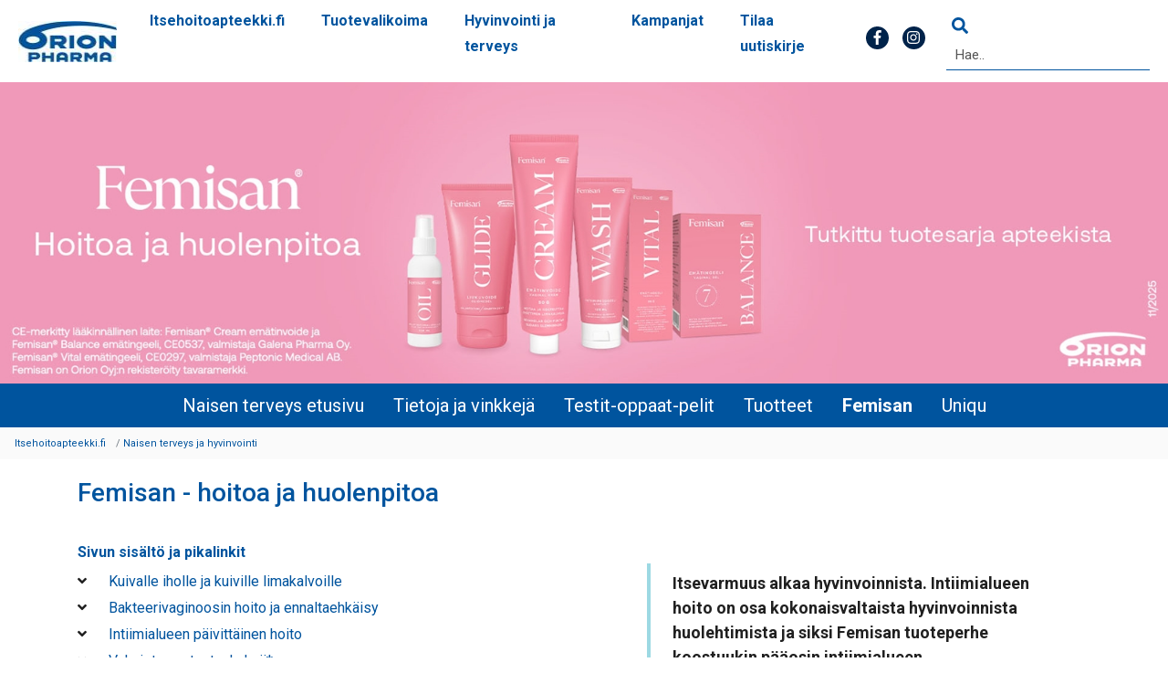

--- FILE ---
content_type: text/html; charset=utf-8
request_url: https://www.itsehoitoapteekki.fi/naisen-terveys/femisan/
body_size: 17547
content:


<!DOCTYPE html>

<html lang="fi" prefix="og: http://ogp.me/ns#">
<head>



    <meta name="viewport" content="width=device-width, initial-scale=1.0" />
    <meta charset="UTF-8" />
    <meta http-equiv="X-UA-Compatible" content="IE=edge">
    <meta name="referrer" content="no-referrer-when-downgrade">
    <title>Femisan – Naiselliseen hyvinvointiin | Itsehoitoapteekki</title>
    <meta name="DC.title" content="Femisan – Naiselliseen hyvinvointiin"/><meta name="description" content="Femisan – naisellista hyvinvointia sinulle, itsestäsi huolehtiva nainen. Tutustu Femisan-tuotteisiin ja niiden käyttökohteisiin."/>
    <link rel="canonical" href="https://www.itsehoitoapteekki.fi/naisen-terveys/femisan/" />

<link rel="preconnect" href="https://fonts.gstatic.com/" />
<link rel="preconnect" href="https://fonts.googleapis.com/" />
<link rel="preconnect" href="https://d27wrpjyiw49l5.cloudfront.net/" />
<link rel="preconnect" href="https://policy.app.cookieinformation.com/" />

<link rel="preload" href="https://www.itsehoitoapteekki.fi/Vendor/font-awesome/webfonts/fa-solid-900.woff2" as="font" type="font/woff2" crossorigin>
<link rel="preload" href="https://www.itsehoitoapteekki.fi/Vendor/font-awesome/webfonts/fa-regular-400.woff2" as="font" type="font/woff2" crossorigin>
<link rel="preload" href="https://www.itsehoitoapteekki.fi/Vendor/font-awesome/webfonts/fa-brands-400.woff2" as="font" type="font/woff2" crossorigin>

<link rel="dns-prefetch" href="https://www.youtube.com" />
<link rel="dns-prefetch" href="https://www.googletagmanager.com" />
<link rel="dns-prefetch" href="https://www.google-analytics.com" />
<link rel="dns-prefetch" href="https://static.hotjar.com" />
<link rel="dns-prefetch" href="https://vars.hotjar.com" />
    <link rel="stylesheet" href="/Vendor/bootstrap-4.6.2-dist/css/bootstrap.min.css" />
    <link rel="stylesheet" href="/Vendor/font-awesome/css/all.css" />
    <link rel="stylesheet" href="/Vendor/owlcarousel/css/owl.carousel.min.css" />
    <link href="https://fonts.googleapis.com/css2?family=Roboto:ital,wght@0,400;0,500;0,700;1,400;1,500;1,700&display=swap" rel="stylesheet">

    

    <script src="/Vendor/jquery/jquery-3.7.1.min.js"></script>

        <link rel="stylesheet" href="/dist/styles.bundle.css" />

    <meta name="twitter:card" content="summary_large_image">
    <meta name="twitter:site" content="@OrionPharma">
    <meta name="twitter:title" content="Femisan - hoitoa ja huolenpitoa">
    <meta name="twitter:description" content="Femisan – naisellista hyvinvointia sinulle, itsest&#228;si huolehtiva nainen. Tutustu Femisan-tuotteisiin ja niiden k&#228;ytt&#246;kohteisiin.">
    <meta name="twitter:image" content="">

    <meta property="og:title" content="Femisan - hoitoa ja huolenpitoa" />
    <meta property="og:url" content="https://www.itsehoitoapteekki.fi/naisen-terveys/femisan/" />
    <meta property="og:image" content="" />
    <meta property="og:description" content="Femisan – naisellista hyvinvointia sinulle, itsest&#228;si huolehtiva nainen. Tutustu Femisan-tuotteisiin ja niiden k&#228;ytt&#246;kohteisiin." />
    <meta property="og:site_name" content="Itsehoitoapteekki" />

    <link rel="apple-touch-icon" sizes="57x57" href="/favico/apple-icon-57x57.png">
    <link rel="apple-touch-icon" sizes="60x60" href="/favico/apple-icon-60x60.png">
    <link rel="apple-touch-icon" sizes="72x72" href="/favico/apple-icon-72x72.png">
    <link rel="apple-touch-icon" sizes="76x76" href="/favico/apple-icon-76x76.png">
    <link rel="apple-touch-icon" sizes="114x114" href="/favico/apple-icon-114x114.png">
    <link rel="apple-touch-icon" sizes="120x120" href="/favico/apple-icon-120x120.png">
    <link rel="apple-touch-icon" sizes="144x144" href="/favico/apple-icon-144x144.png">
    <link rel="apple-touch-icon" sizes="152x152" href="/favico/apple-icon-152x152.png">
    <link rel="apple-touch-icon" sizes="180x180" href="/favico/apple-icon-180x180.png">
    <link rel="icon" type="image/png" sizes="192x192" href="/favico/android-icon-192x192.png">
    <link rel="icon" type="image/png" sizes="32x32" href="/favico/favicon-32x32.png">
    <link rel="icon" type="image/png" sizes="96x96" href="/favico/favicon-96x96.png">
    <link rel="icon" type="image/png" sizes="16x16" href="/favico/favicon-16x16.png">
    <link rel="manifest" href="/favico/manifest.json">
    <meta name="msapplication-TileColor" content="#ffffff">
    <meta name="msapplication-TileImage" content="/favico/ms-icon-144x144.png">
    <meta name="theme-color" content="#ffffff">



<!-- The initial config of Consent Mode -->
<script type="text/javascript">
window.dataLayer = window.dataLayer || [];
function gtag() {
dataLayer.push(arguments);
}
gtag('consent', 'default', {
ad_storage: 'denied',
analytics_storage: 'denied',
wait_for_update: 1500,
});
gtag('set', 'ads_data_redaction', true);
</script>

<script id="CookieConsent" type="text/javascript" data-culture="FI" src="https://policy.app.cookieinformation.com/uc.js" data-gcm-version="2.0"></script>

<script type="text/javascript">
var elqUser = false;
var _elqQ;

function SetElqContent(){ 
    if (this.GetElqContentPersonalizationValue){
        if(GetElqContentPersonalizationValue('V_ElqEmailAddress') != ""){
            elqUser = true;
        }
    }
}


window.addEventListener('CookieInformationConsentGiven', function (event) {
if (CookieInformation.getConsentGivenFor('cookie_cat_marketing')) {
    _elqQ = _elqQ || [];
    _elqQ.push(['elqSetSiteId', '312481707']);
    _elqQ.push(['elqUseFirstPartyCookie', 't.itsehoitoapteekki.fi']);
    _elqQ.push(['elqTrackPageView']);

   _elqQ.push(['elqDataLookup', escape('0482c197eafa4fa6b9ee04b1a4b53f1d'),'']);

    (function () {
        var s = document.createElement('script'); s.type = 'text/javascript'; s.async = true;
        s.src = '//img06.en25.com/i/elqCfg.min.js';
        var x = document.getElementsByTagName('script')[0]; x.parentNode.insertBefore(s, x);
    })();
   
 }
}, false);


</script>

<!-- Newsletter cta, use these to comment out 

<script src="https://warehouse.idbbn.com/orion/itsehoitoapteekki/newslModal.js"></script> 
-->

<!-- Utm capture -->

<script src="https://warehouse.idbbn.com/orion/itsehoitoapteekki/elqS.js"></script>

<!-- MTM -->
<script>
  var _mtm = window._mtm = window._mtm || [];
  _mtm.push({'mtm.startTime': (new Date().getTime()), 'event': 'mtm.Start'});
  (function() {
    var d=document, g=d.createElement('script'), s=d.getElementsByTagName('script')[0];
    g.async=true; g.src='https://mat.sst.fi/js/container_BTdbLL5J.js'; s.parentNode.insertBefore(g,s);
  })();
</script>
<!-- End MTM -->


        <script>
            window.addEventListener('CookieInformationConsentGiven', function (event) {
                
                var consentplaceholders = document.getElementsByClassName('consent-placeholder');
                if (consentplaceholders) {
                
                    for (var i = 0; i < consentplaceholders.length; i++) {
                        let item = consentplaceholders[i];
                        let parent = item.parentElement;
                        let videoContainers = parent.querySelectorAll(".video-container");

                        if (!CookieInformation.getConsentGivenFor(consentplaceholders[i].getAttribute('data-category'))) {
                           
                            videoContainers.forEach(videoContainer => {
                                videoContainer.classList.remove("embed-responsive");
                            });

                            consentplaceholders[i].style.display = 'block';

                        } else {
                            
                            videoContainers.forEach(videoContainer => {
                                videoContainer.classList.add("embed-responsive");
                            });
                            
                            consentplaceholders[i].style.display = 'none';
                        }
                    }
                }


                if (CookieInformation.getConsentGivenFor('cookie_cat_marketing') && CookieInformation.getConsentGivenFor('cookie_cat_statistic')) {

                    (function (w, d, s, l, i) {
                        w[l] = w[l] || []; w[l].push({
                            'gtm.start':
                                new Date().getTime(), event: 'gtm.js'
                        }); var f = d.getElementsByTagName(s)[0],
                            j = d.createElement(s), dl = l != 'dataLayer' ? '&l=' + l : ''; j.async = true; j.src =
                                'https://www.googletagmanager.com/gtm.js?id=' + i + dl; f.parentNode.insertBefore(j, f);
                    })(window, document, 'script', 'dataLayer', 'GTM-TXQKGS7');


                }
            }, false);

        </script>
        <!-- End Google Tag Manager -->


</head>
<body>
        <!-- Google Tag Manager (noscript) -->
        <noscript>
            <iframe data-category-consent="cookie_cat_statistic" data-consent-src="https://www.googletagmanager.com/ns.html?id=GTM-TXQKGS7" src=""
                    height="0" width="0" style="display:none;visibility:hidden"></iframe>
        </noscript>
        <!-- End Google Tag Manager (noscript) -->

    
    

<div id="warnings">
    

</div>

<nav class="navbar navbar-expand-xl sticky-top" id="orion-navbar">
    <a href="#page-main-content" tabindex="1" id="skipcontent" class="show-for-sr sr-only sr-only-focusable">Siirry sisältöön</a>
    <a class="navbar-brand orion-logo" href="/" title="Itsehoitoapteekki ">
        <img src="/link/6441c0738ff040e4aed3b0c1f26e15bc.aspx?quality=80&amp;width=113&amp;height=45" alt="Itsehoitoapteekki " title="Itsehoitoapteekki ">
    </a>
    <div class="navbar-content"><a href="/">Itsehoitoapteekki.fi</a></div>
    <div class="mobile-nav-area">
        <div class="mobile-nav">
            <form class="form-inline my-2 my-lg-0 form-nav" action="/haku/">
                <button class="sb-search-submit" type="submit" value="Hae" aria-label="Hae"><span class="fa fa-search"></span></button>
                <input class="sb-search-input" placeholder="Hae.."
                       type="search" name="query" id="search">
                <span class="search-clear" id="top-search-clear-2"><span class="fas fa-times"></span></span>
                
            </form>
        </div>
        <button id="mobile-nav-btn" aria-label="Haku"><span class="fa fa-search"></span></button>
    </div>
    <button class="navbar-toggler" type="button" data-toggle="collapse" data-target="#collapsibleNavbar">
        <span class="navbar-toggler-icon"><span class="fas fa-bars"></span></span>
    </button>
    <div class="collapse navbar-collapse" id="collapsibleNavbar">






<ul class="navbar-nav mr-auto custom-megamenu">
    <li class="nav-item ">
        <a class="nav-link" href="/">Itsehoitoapteekki.fi</a>
    </li>
    <li id="menuitem-tuotteet-sivut" class="nav-item  level-1  has-children">

            <a href="/tuotteet/" class="nav-link">Tuotevalikoima</a>
            <button class="collapse-toggle" data-toggle="collapse" data-target="#collapse-a9d61f554-9f19-4a5e-ad48-a9ae9c2fc4a0">
            <span class="fas fa-angle-right"></span>
        </button>
        <ul class="collapse" id="collapse-a9d61f554-9f19-4a5e-ad48-a9ae9c2fc4a0" style="column-count: 1">

            <li id="menuitem-tuotekategoriat" class="nav-item  level-2  has-children">

            <a href="/tuotteet/" class="nav-link">Tuotekategoriat</a>
            <button class="collapse-toggle" data-toggle="collapse" data-target="#collapse-af517535e-33f5-4092-a7dd-57816e5b80a7">
            <span class="fas fa-angle-right"></span>
        </button>
        <ul class="collapse" id="collapse-af517535e-33f5-4092-a7dd-57816e5b80a7" style="column-count: 3">

            <li id="menuitem-allergia" class="nav-item  level-3  ">

            <a href="/allergia/tuotteet/" class="nav-link">Allergia</a>
    </li>
<li id="menuitem-flunssa" class="nav-item  level-3  ">

            <a href="/flunssan-hoito/tuotteet/" class="nav-link">Flunssa</a>
    </li>
<li id="menuitem-hiusten-hyvinvointi" class="nav-item  level-3  ">

            <a href="/hiusten-hyvinvointi/tuotteet/" class="nav-link">Hiusten hyvinvointi</a>
    </li>
<li id="menuitem-ihon-hoito" class="nav-item  level-3  ">

            <a href="/ihonhoito/tuotteet/" class="nav-link">Ihon hoito</a>
    </li>
<li id="menuitem-kipu-ja-sarky" class="nav-item  level-3  ">

            <a href="/kipu-sarky/tuotteet/" class="nav-link">Kipu ja s&#228;rky</a>
    </li>
<li id="menuitem-korvien-hyvinvointi" class="nav-item  level-3  ">

            <a href="/korvien-hyvinvointi/tuotteet/" class="nav-link">Korvien hyvinvointi</a>
    </li>
<li id="menuitem-kuivat-silmat" class="nav-item  level-3  ">

            <a href="/kuivat-silmat/bevita-eye/" class="nav-link">Kuivat silm&#228;t</a>
    </li>
<li id="menuitem-lasten-terveys" class="nav-item  level-3  ">

            <a href="/lasten-terveys/tuotteet/" class="nav-link">Lasten terveys</a>
    </li>
<li id="menuitem-liikkujan-terveys" class="nav-item  level-3  ">

            <a href="/liikkujan-terveys/tuotteet/" class="nav-link">Liikkujan terveys</a>
    </li>
<li id="menuitem-maitohappobakteerit" class="nav-item  level-3  ">

            <a href="/maitohappobakteerit/fiilus/" class="nav-link">Maitohappobakteerit</a>
    </li>
<li id="menuitem-melatoniini" class="nav-item  level-3  ">

            <a href="/melatoniini/melatoniini-orion/" class="nav-link">Melatoniini</a>
    </li>
<li id="menuitem-naisen-terveys" class="nav-item  level-3  ">

            <a href="/naisen-terveys/tuotteet/" class="nav-link">Naisen terveys</a>
    </li>
<li id="menuitem-nenan-hoito" class="nav-item  level-3  ">

            <a href="/nenan-hoito/tuotteet/" class="nav-link">Nen&#228;n hoito</a>
    </li>
<li id="menuitem-raskaus" class="nav-item  level-3  ">

            <a href="/raskaus/tuotteet/" class="nav-link">Raskaus</a>
    </li>
<li id="menuitem-vatsan-hyvinvointi" class="nav-item  level-3  ">

            <a href="/vatsan-hyvinvointi/tuotteet/" class="nav-link">Vatsan hyvinvointi</a>
    </li>
<li id="menuitem-vitamiinit-ja-hivenaineet" class="nav-item  level-3  ">

            <a href="/vitamiinit-ja-hivenaineet/tuotteet/" class="nav-link">Vitamiinit ja hivenaineet</a>
    </li>
<li id="menuitem-hyvinvoinnin-muut-tuotteet" class="nav-item  level-3  ">

            <a href="/terveys-ja-hyvinvointi/tuotteet/" class="nav-link">Hyvinvoinnin muut tuotteet</a>
    </li>


        </ul>
</li>
<li id="menuitem-tuotemerkit" class="nav-item  level-2  has-children">

            <a href="/tuotesivustot/" class="nav-link">Tuotemerkkej&#228;</a>
            <button class="collapse-toggle" data-toggle="collapse" data-target="#collapse-a95ecb720-e86b-4a55-a632-b9f079feb961">
            <span class="fas fa-angle-right"></span>
        </button>
        <ul class="collapse" id="collapse-a95ecb720-e86b-4a55-a632-b9f079feb961" style="column-count: 4">

            <li id="menuitem-beko-strong-b12" class="nav-item  level-3  ">

            <a href="/vitamiinit-ja-hivenaineet/bekostrong/" class="nav-link">Beko Strong B12</a>
    </li>
<li id="menuitem-bellavita-ja-bella" class="nav-item  level-3  ">

            <a href="/ihonhoito/bellavita-ja-bella/" class="nav-link">Bellavita ja Bella</a>
    </li>
<li id="menuitem-bevita-eye" class="nav-item  level-3  ">

            <a href="/kuivat-silmat/bevita-eye/" class="nav-link">Bevita Eye</a>
    </li>
<li id="menuitem-biorion" class="nav-item  level-3  ">

            <a href="/hiusten-hyvinvointi/biorion/" class="nav-link">Biorion</a>
    </li>
<li id="menuitem-burana" class="nav-item  level-3  ">

            <a href="/kipu-sarky/burana/" class="nav-link">Burana</a>
    </li>
<li id="menuitem-calsorin-kalsiumvalmisteet" class="nav-item  level-3  ">

            <a href="/vitamiinit-ja-hivenaineet/calsorin/" class="nav-link">Calsorin</a>
    </li>
<li id="menuitem-devisol-d-vitamiini" class="nav-item  level-3  ">

            <a href="/vitamiinit-ja-hivenaineet/devisol-d-vitamiini/" class="nav-link">Devisol</a>
    </li>
<li id="menuitem-favora" class="nav-item  level-3  ">

            <a href="/ihonhoito/favora/" class="nav-link">Favora</a>
    </li>
<li id="menuitem-femisan" class="nav-item  level-3  ">

            <a href="/naisen-terveys/femisan/" class="nav-link">Femisan</a>
    </li>
<li id="menuitem-fiilus-maitohappobakteerit" class="nav-item  level-3  ">

            <a href="/maitohappobakteerit/fiilus/" class="nav-link">Fiilus</a>
    </li>
<li id="menuitem-histec" class="nav-item  level-3  ">

            <a href="/allergia/tuotteet/histec/" class="nav-link">Histec</a>
    </li>
<li id="menuitem-melatoniini-orion" class="nav-item  level-3  ">

            <a href="/melatoniini/melatoniini-orion/" class="nav-link">Melatoniini Orion</a>
    </li>
<li id="menuitem-movex" class="nav-item  level-3  ">

            <a href="/liikkujan-terveys/movex/" class="nav-link">Movex</a>
    </li>
<li id="menuitem-multivita-vitamiinit-ja-hivenaineet" class="nav-item  level-3  ">

            <a href="/vitamiinit-ja-hivenaineet/multivita/" class="nav-link">Multivita</a>
    </li>
<li id="menuitem-nasolin" class="nav-item  level-3  ">

            <a href="/nenan-hoito/nasolin/" class="nav-link">Nasolin</a>
    </li>
<li id="menuitem-para-tabs" class="nav-item  level-3  ">

            <a href="/kipu-sarky/para-tabs/" class="nav-link">Para-Tabs</a>
    </li>
<li id="menuitem-pegorion" class="nav-item  level-3  ">

            <a href="/vatsan-hyvinvointi/tuotteet/pegorion-12-g/" class="nav-link">Pegorion</a>
    </li>
<li id="menuitem-perusvoiteet" class="nav-item  level-3  ">

            <a href="/ihonhoito/perusvoiteet/" class="nav-link">Perusvoiteet</a>
    </li>
<li id="menuitem-posivil-fluzink" class="nav-item  level-3  ">

            <a href="/flunssan-hoito/tuotteet/posivil-fluzink/" class="nav-link">Posivil Fluzink</a>
    </li>
<li id="menuitem-remo-wax" class="nav-item  level-3  ">

            <a href="/korvien-hyvinvointi/remo-wax/" class="nav-link">Remo-Wax</a>
    </li>
<li id="menuitem-sebamed" class="nav-item  level-3  ">

            <a href="/ihonhoito/sebamed/" class="nav-link">Sebamed</a>
    </li>
<li id="menuitem-sterimar" class="nav-item  level-3  ">

            <a href="/nenan-hoito/sterimar/" class="nav-link">St&#233;rimar</a>
    </li>
<li id="menuitem-uniqu" class="nav-item  level-3  ">

            <a href="/naisen-terveys/uniqu/" class="nav-link">Uniqu</a>
    </li>


        </ul>
</li>


        </ul>
            <span class="fas fa-caret-down"></span>
</li>
<li id="menuitem-hyvinvointijaterveys" class="nav-item  level-1  has-children">

            <a href="/hyvinvointi-terveys/" class="nav-link">Hyvinvointi ja terveys</a>
            <button class="collapse-toggle" data-toggle="collapse" data-target="#collapse-a7771bd85-b48c-41d3-958d-f16de45efbaf">
            <span class="fas fa-angle-right"></span>
        </button>
        <ul class="collapse" id="collapse-a7771bd85-b48c-41d3-958d-f16de45efbaf" style="column-count: 1">

            <li id="menuitem-teemat" class="nav-item  level-2  has-children">

            <a href="/hyvinvointi-terveys/" class="nav-link">Tutustu teemasivuihin:</a>
            <button class="collapse-toggle" data-toggle="collapse" data-target="#collapse-aa1ff0b38-7070-4fb5-b4fb-0d0fa21f68d0">
            <span class="fas fa-angle-right"></span>
        </button>
        <ul class="collapse" id="collapse-aa1ff0b38-7070-4fb5-b4fb-0d0fa21f68d0" style="column-count: 4">

            <li id="menuitem-allergia" class="nav-item  level-3  ">

            <a href="/allergia/tietoa/" class="nav-link">Allergia</a>
    </li>
<li id="menuitem-flunssan-oireet-ja-hoito" class="nav-item  level-3  ">

            <a href="/flunssan-hoito/tietoa/" class="nav-link">Flunssan oireet ja hoito</a>
    </li>
<li id="menuitem-hiusten-hyvinvointi" class="nav-item  level-3  ">

            <a href="/hiusten-hyvinvointi/tietoa/" class="nav-link">Hiusten hyvinvointi</a>
    </li>
<li id="menuitem-ihonhoito" class="nav-item  level-3  ">

            <a href="/ihonhoito/tietoa/" class="nav-link">Ihonhoito</a>
    </li>
<li id="menuitem-kipu-ja-sarky" class="nav-item  level-3  ">

            <a href="/kipu-sarky/tietoa/" class="nav-link">Kipu ja s&#228;rky</a>
    </li>
<li id="menuitem-korvien-hyvinvointi" class="nav-item  level-3  ">

            <a href="/korvien-hyvinvointi/tietoa/" class="nav-link">Korvien hyvinvointi</a>
    </li>
<li id="menuitem-kuivat-silmat2" class="nav-item  level-3  ">

            <a href="/kuivat-silmat/tietoa/" class="nav-link">Kuivat silm&#228;t</a>
    </li>
<li id="menuitem-lasten-terveys" class="nav-item  level-3  ">

            <a href="/lasten-terveys/tietoa-ja-vinkkeja/" class="nav-link">Lasten terveys</a>
    </li>
<li id="menuitem-liikkujan-terveys" class="nav-item  level-3  ">

            <a href="/liikkujan-terveys/" class="nav-link">Liikkujan terveys</a>
    </li>
<li id="menuitem-naisen-terveys" class="nav-item  level-3  ">

            <a href="/naisen-terveys/tietoa/" class="nav-link">Naisen terveys</a>
    </li>
<li id="menuitem-nenan-hoito" class="nav-item  level-3  ">

            <a href="/nenan-hoito/tietoa/" class="nav-link">Nen&#228;n hoito</a>
    </li>
<li id="menuitem-nukahtaminen" class="nav-item  level-3  ">

            <a href="/melatoniini/tietoa/" class="nav-link">Nukahtaminen</a>
    </li>
<li id="menuitem-raskaus" class="nav-item  level-3  ">

            <a href="/raskaus/" class="nav-link">Raskaus</a>
    </li>
<li id="menuitem-sydanterveys" class="nav-item  level-3  ">

            <a href="/sydanterveys/" class="nav-link">Syd&#228;nterveys</a>
    </li>
<li id="menuitem-vatsan-hyvinvointi" class="nav-item  level-3  ">

            <a href="/vatsan-hyvinvointi/tietoa/" class="nav-link">Vatsan hyvinvointi</a>
    </li>
<li id="menuitem-vitamiinit-ja-hivenaineet" class="nav-item  level-3  ">

            <a href="/vitamiinit-ja-hivenaineet/tietoa/" class="nav-link">Vitamiinit ja hivenaineet</a>
    </li>
<li id="menuitem-muut" class="nav-item  level-3  ">

            <a href="/terveys-ja-hyvinvointi/tietoa/" class="nav-link">Hyvinvoinnin muut aiheet</a>
    </li>


        </ul>
</li>
<li id="menuitem-vastuullisuus" class="nav-item  level-2  has-children">

            <a href="/orion/" class="nav-link">Orion</a>
            <button class="collapse-toggle" data-toggle="collapse" data-target="#collapse-a6daa939f-b3dd-4e34-9954-f0ae212f2dd2">
            <span class="fas fa-angle-right"></span>
        </button>
        <ul class="collapse" id="collapse-a6daa939f-b3dd-4e34-9954-f0ae212f2dd2" style="column-count: 0">

            <li id="menuitem-vastuullisuus" class="nav-item  level-3  ">

            <a href="/orion/tietoa/" class="nav-link">Vastuullisuus</a>
    </li>
<li id="menuitem-keita-me-olemme" class="nav-item  level-3  ">

            <a href="/orion/" class="nav-link">Keit&#228; me olemme?</a>
    </li>


        </ul>
</li>


        </ul>
            <span class="fas fa-caret-down"></span>
</li>
<li id="menuitem-kampanjat" class="nav-item  level-1  has-children">

            <a href="/kampanjat/" class="nav-link">Kampanjat</a>
            <button class="collapse-toggle" data-toggle="collapse" data-target="#collapse-a265e3191-2a40-4df0-bc46-4f730855c13f">
            <span class="fas fa-angle-right"></span>
        </button>
        <ul class="collapse" id="collapse-a265e3191-2a40-4df0-bc46-4f730855c13f" style="column-count: 1">

            <li id="menuitem-kampanjat" class="nav-item  level-2  has-children">

            <a href="/kampanjat/" class="nav-link">Kaikki kampanjat</a>
            <button class="collapse-toggle" data-toggle="collapse" data-target="#collapse-ac7b40176-eb16-40e1-abac-16ff8df29c2a">
            <span class="fas fa-angle-right"></span>
        </button>
        <ul class="collapse" id="collapse-ac7b40176-eb16-40e1-abac-16ff8df29c2a" style="column-count: 2">

            <li id="menuitem-lasten-vitamiinit" class="nav-item  level-3  ">

<a class="nav-link" href="/vitamiinit-ja-hivenaineet/devisol-d-vitamiini/lapset/" target="_blank">Lasten vitamiinit</a>    </li>
<li id="menuitem-fiilus" class="nav-item  level-3  ">

<a class="nav-link" href="/maitohappobakteerit/fiilus/?routedData=ItsehoitoapteekkiV3.web.Models.Pages.BrandPage_DynamicProxy" target="_blank">Fiilus</a>    </li>
<li id="menuitem-acidduo" class="nav-item  level-3  ">

<a class="nav-link" href="/vatsan-hyvinvointi/tuotteet/acidduo/" target="_blank">Acidduo</a>    </li>
<li id="menuitem-multivita-mgsitraatti" class="nav-item  level-3  ">

<a class="nav-link" href="/vitamiinit-ja-hivenaineet/multivita/magnesium/" target="_blank">Multivita magnesiumsitraatti</a>    </li>
<li id="menuitem-sterimar" class="nav-item  level-3  ">

<a class="nav-link" href="/nenan-hoito/sterimar/" target="_blank">Sterimar</a>    </li>
<li id="menuitem-burana-sitruuna" class="nav-item  level-3  ">

<a class="nav-link" href="/kipu-sarky/burana/burana-sitruuna-400-mg-jauhe/" target="_blank">Burana sitruuna 400 mg</a>    </li>


        </ul>
</li>


        </ul>
            <span class="fas fa-caret-down"></span>
</li>
<li id="menuitem-tilaa-uutiskirje" class="nav-item  level-1  ">

            <a href="/tilaa-uutiskirje/" class="nav-link">Tilaa uutiskirje</a>
    </li>

</ul>        <div class="social-media-desktop">
            <a href="https://www.facebook.com/Itsehoitoapteekki/">
                <span class="social-media facebook">
                    <span class="fab fa-facebook-f"></span>
                </span>
            </a>
            <a href="https://www.instagram.com/itsehoitoapteekki/">
                <span class="social-media instagram">
                    <span class="fab fa-instagram"></span>
                </span>
            </a>
        </div>
        <form class="form-inline my-2 my-lg-0 form-nav" action="/haku/">
            <button class="sb-search-submit" type="submit" value="Hae" aria-label="Hae"><span class="fa fa-search"></span></button>
            <input class="sb-search-input" placeholder="Hae.."
                   type="search" name="query" id="search">
            <span class="search-clear" id="top-search-clear"><span class="fas fa-times"></span></span>
            
        </form>
        <script>
            $(document).ready(function () {
                $("#search").keyup(function () {
                    if ($("#search").val() != "") {
                        $("#top-search-clear").show();
                    } else {
                        $("#top-search-clear").hide();
                    }
                });

                $("#top-search-clear").click(function () {
                    $('#search').val("");
                    $("#top-search-clear").hide();
                });
                window.initAutocomplete($('#search'));

                $('#mobile-nav-btn').click(function () {
                    $('.mobile-nav').fadeToggle();
                    $(this).toggleClass('toggled');
                });

                $(document).mouseup(e => {
                    const $nav = $('.mobile-nav-area');
                    if (!$nav.is(e.target) // if the target of the click isn't the container...
                        && $nav.has(e.target).length === 0) // ... nor a descendant of the container
                    {
                        $nav.find('#mobile-nav-btn').removeClass('toggled');
                        $nav.find('.mobile-nav').fadeOut('fast');
                    }
                });


            });
        </script>
        <div class="social-media-mobile">
            <a href="https://www.facebook.com/Itsehoitoapteekki/">
                <span class="social-media facebook">
                    <span class="fab fa-facebook-f"></span>
                </span>
            </a>
            <a href="https://www.instagram.com/itsehoitoapteekki/">
                <span class="social-media instagram">
                    <span class="fab fa-instagram"></span>
                </span>
            </a>
        </div>
    </div>
</nav>

<div class="content-wrapper visible-print" id="print-header">
    <div class="print-logo">
        <div class="img"><noscript data-slimmage data-img-src="/Images/orion-logo.png?width=320&quality=90"><img src="/Images/orion-logo.png?width=320&quality=90" alt="" /></noscript></div>
    </div>
</div>
<script>
    $('.navbar-toggler-icon').click(function () {
        $(this).find('svg').toggleClass('fa-bars fa-times');
    });
    $('.collapse-toggle').click(function () {
        $(this).find('svg').toggleClass('fa-angle-right fa-angle-down');
    });

</script>

    




    <div class="container-fluid hero-lift-container ">
        <div class="row">
            <div class="col-sm-12">
                

<div class="row hero-carousel-row aspect-43">
    <div id="a317f85cd-5433-487a-9ed9-29509c482fba" class="owl-carousel hero-carousel" data-hj-ignore-attributes>





<div class="item hero-carousel-item a56a29bfb-7685-4634-a732-3d8d0f31a3ce-item content-left aspect-43" data-hj-ignore-attributes>
    <style>
            .a56a29bfb-7685-4634-a732-3d8d0f31a3ce-item {
                background-image: url("/globalassets/naisen-terveys/b_femisan/femisan_banneri_1920x500_112025.jpg?quality=100")
            }
            @media only screen and (max-width: 1920px){
                .a56a29bfb-7685-4634-a732-3d8d0f31a3ce-item {
                    background-image: url("/globalassets/naisen-terveys/b_femisan/femisan_banneri_1920x500_112025.jpg?quality=100")
                }
            }
            @media only screen and (max-width: 1600px){
                .a56a29bfb-7685-4634-a732-3d8d0f31a3ce-item {
                    background-image: url("/globalassets/naisen-terveys/b_femisan/femisan_banneri_1920x500_112025.jpg?width=1600&amp;quality=100")
                }
            }
            @media only screen and (max-width: 1200px){
                .a56a29bfb-7685-4634-a732-3d8d0f31a3ce-item {
                    background-image: url("/globalassets/naisen-terveys/b_femisan/femisan_banneri_1920x500_112025.jpg?width=1200&amp;quality100")
                }
            }
            @media only screen and (max-width: 992px){
                .a56a29bfb-7685-4634-a732-3d8d0f31a3ce-item {
                    background-image: url("/globalassets/naisen-terveys/b_femisan/femisan_banneri_1920x500_112025.jpg?width=992&amp;quality=100")
                }
            }
        
    </style>
            <style>
            @media only screen and (max-width: 768px){
                .a56a29bfb-7685-4634-a732-3d8d0f31a3ce-item {
                    background-image: url("/globalassets/naisen-terveys/b_femisan/femisan_banneri_800x600_112025.jpg")
                }
            }
            </style>

            <a href="/link/7571e4388e834dae925da16dd80b5d2e.aspx" >
            <div class="hero-carousel-content">
    
            </div>
            </a>
</div>    </div>
    <script language="JavaScript" type="text/javascript">

        $(document).ready(function () {
            $('#a317f85cd-5433-487a-9ed9-29509c482fba').owlCarousel({
            loop: true,
            autoplay: true,
            autoplayTimeout: 8000,
            autoplaySpeed: 1000,
            margin: 10,
            nav: true,
            dots: true,
            dotsEach: 1,
            navText: ["<span class='fa fa-chevron-left'></span>", "<span class='fa fa-chevron-right'></span>"],
            items: 1
        })
        })
    </script>
</div>
            </div>
        </div>
    </div>




    




    <!-- If we are on a brandpage, loop trough all the ancestor brandpages and add their custom css here -->
        <!-- Styles from: Naisen terveys ja hyvinvointi -->
            <style>#brandpage .brand-nav-container {
    background-color: #00549e;
    max-width: 1920px;
}

.container-fluid.brand-nav {
	padding: 0;
}

#brandnav .nav {
    font-size: 20px;
}

/*mobiilin collapse valikko*/
@media screen and (max-width: 991px) {
#brandnav .nav {
    font-size: 16px;
}
#brand-btn {
        color: white;
       font-size: 16px;
}
#brand-btn::after {
	border-right: 3px solid #fff;
	border-top: 3px solid #fff;
}
}

/*tuotesivuston navigaation fontin väri*/
#brandnav .nav-link { 
    color: white !important; 
} 
/*webinaarinavi*/
#brandnav ul li.nav-item:nth-child(7) {
    display: none;
}</style>
        <!-- Styles from: Femisan - hoitoa ja huolenpitoa -->


<div class="container-fluid p-0" id="brandpage">
        <div class="container-fluid brand-nav" id="brand-nav">
            <div class="container brand-nav-container">
                <div class="col-12">
                    <button id="brand-btn" class="btn">
                        <span>Naisen terveys -valikko</span>
                    </button>
                    <div id="brandnav">

                        <ul class="nav justify-content-center">
                            <li class="nav-item">

                                <a href="/naisen-terveys/" class="nav-link ">Naisen terveys etusivu</a>
                            </li>
                                <li class="nav-item">

                                    <a href="/naisen-terveys/tietoa/" class="nav-link ">Tietoja ja vinkkej&#228;</a>
                                </li>
                                <li class="nav-item">

                                    <a href="/naisen-terveys/testit-oppaat/" class="nav-link ">Testit-oppaat-pelit</a>
                                </li>
                                <li class="nav-item">

                                    <a href="/naisen-terveys/tuotteet/" class="nav-link ">Tuotteet</a>
                                </li>
                                <li class="nav-item">

                                    <a href="/naisen-terveys/femisan/" class="nav-link active">Femisan</a>
                                </li>
                                <li class="nav-item">

                                    <a href="/naisen-terveys/uniqu/" class="nav-link ">Uniqu</a>
                                </li>
                                <li class="nav-item">

                                    <a href="/naisen-terveys/vaihdevuosiwebinaari/" class="nav-link ">Webinaari vaihdevuosista</a>
                                </li>
                        </ul>


                    </div>

                </div>
            </div>
        </div>
    



<div class="container-fluid breadcrumb-container">
    <div class="row">
        <ol class="breadcrumb" id="page-main-content" tabindex="-1" itemscope itemtype="http://schema.org/BreadcrumbList">
                    <li class="breadcrumb-item" itemprop="itemListElement" itemscope itemtype="http://schema.org/ListItem">
            <a itemprop="item" href="/">
                <span itemprop="name">Itsehoitoapteekki.fi</span>
            </a>
            <meta itemprop="position" content="1" />
        </li>
        <li class="breadcrumb-item" itemprop="itemListElement" itemscope itemtype="http://schema.org/ListItem">
            <a itemprop="item" href="/naisen-terveys/">
                <span itemprop="name">Naisen terveys ja hyvinvointi</span>
            </a>
            <meta itemprop="position" content="2" />
        </li>

        </ol>
    </div>
</div>
    <div class="row brand-row m-0">


        

<div id="brandcontent" class="container">
    <h1>Femisan - hoitoa ja huolenpitoa</h1>
    
    <div class="row"><div class="block contentblock col-lg-6 col-md-6 col-sm-12 col-xs-12 displaymode-half ">

<div class="square center " style="">
    
        <div class="row">
            
            <div class="col-12 col-lg-12">
                <h4>Sivun sis&#228;lt&#246; ja pikalinkit</h4>
                <div id="submenu" class="dropdown-content">
                </div>
            </div>
            
        </div>
</div></div><div class="block contentblock col-lg-6 col-md-6 col-sm-12 col-xs-12 displaymode-half ">

<div class="square center " style="">
    
<blockquote class=""><span>Itsevarmuus alkaa hyvinvoinnista. Intiimialueen hoito on osa kokonaisvaltaista hyvinvoinnista huolehtimista ja siksi Femisan tuoteperhe koostuukin p&auml;&auml;osin intiimialueen hoitotuotteista.</span></blockquote></div></div><div class="block contentblock col-lg-12 col-md-12 col-sm-12 col-xs-12  ">

<div class="square center  contentblock-theme-1" style="padding: 0px 10px 10px 10px; background-color: #ffebee">
    
<div class="row"><div class="block contentblock col-lg-6 col-md-6 col-sm-12 col-xs-12 displaymode-half ">

<div class="square center " style="">
    
<blockquote class=""><span>Tehokkaat, hell&auml;varaiset, v&auml;riaineettomat, tuoksuttomat sek&auml; hormonittomat tuotteet sopivat kaikille ja kaiken ik&auml;isille naisille.</span></blockquote></div></div><div class="block contentblock col-lg-6 col-md-6 col-sm-12 col-xs-12 displaymode-half ">

<div class="square center " style="">
    
&nbsp;<br />&nbsp;<br />&nbsp;
<p>Femisan-sarjasta l&ouml;yd&auml;t laadukkaat tuotteet intiimipesuun, kosteutukseen ja&nbsp; bakteerivaginoosin hoitoon. L&ouml;yd&auml; apu satunnaisiin intiimialueen ongelmiin ja tuotteet p&auml;ivitt&auml;iseen k&auml;ytt&ouml;&ouml;n!</p></div></div></div></div></div><div class="block contentblock col-lg-12 col-md-12 col-sm-12 col-xs-12  ">

<div class="square center " style="">
    
<h2 class="h2-anchor">Kuivalle iholle ja kuiville limakalvoille</h2></div></div><div class="block contentblock col-lg-6 col-md-6 col-sm-12 col-xs-12 displaymode-half ">

<div class="square center " style="">
    
<p><img alt="Femisan_Tuoteperhe_IHA_tuotesivusto_kategoria_kuivuus-kutina_800x600px.jpg" src="/globalassets/naisen-terveys/b_femisan/brandisivu/femisan_tuoteperhe_iha_tuotesivusto_kategoria_kuivuus-kutina_800x600px.jpg" width="800" height="600" /></p></div></div><div class="block contentblock col-lg-6 col-md-6 col-sm-12 col-xs-12 displaymode-half ">

<div class="square center " style="">
    
<p><a href="/naisen-terveys/femisan/femisan-cream/"><strong>Femisan Cream</strong></a> (em&auml;tinvoide) ja <strong><a href="/naisen-terveys/femisan/femisan-vital-ematingeeli/">Femisan Vital</a></strong> (em&auml;tingeeli) ovat kuivuudesta johtuvan kutinan, &auml;rsytyksen ja kirvelyn lievitt&auml;miseen. Femisan Vital ei kirvele eik&auml; valu ja Femisan Cream sopii sis&auml;isen k&auml;yt&ouml;n lis&auml;ksi ulkoiseen kosteutukseen intiimialueen iholle. Tuotteet ovat hormonittomia ja ne sopivat kaiken ik&auml;isille naisille.</p>
<p><strong><a href="/naisen-terveys/femisan/femisan-oil/">Femisan Oil</a></strong> on helppok&auml;ytt&ouml;inen, kosteuttava &ouml;ljy intiimialueen ja koko vartalon hoitoon. Sis&auml;lt&auml;&auml; runsaasti E-vitamiinia, joka rauhoittaa ja hoitaa herkk&auml;&auml; ihoaluetta. J&auml;tt&auml;&auml; ihon pehme&auml;ksi, joustavaksi ja miellytt&auml;v&auml;n tuntuiseksi. Tuote sopii kaiken ik&auml;isille sek&auml; naisille ett&auml; miehille.</p>
<p><strong><a href="/naisen-terveys/femisan/femisan-glide-liukuvoide/">Femisan Glide</a></strong><span>&nbsp;on vesipohjainen ja hajustamaton liukuvoide, joka antaa pitk&auml;kestoisen luiston.</span></p><div class="row"><div class="block contentblock col-lg-3 col-md-6 col-sm-6 col-6 mx-auto displaymode-one-quarter-mobile-center ">

<div class="square center " style="">
    
<h3 class="">Hormoniton em&auml;tinvoide</h3><div class="row"><div class="block productpage col-lg-12 col-md-12 col-sm-12 col-xs-12  ">

<div class="item product-carousel-item">
    <a href="/naisen-terveys/femisan/femisan-cream/">
        <div class="product-carousel-image">
            <div class="product-campaigns">
                                    <label class="product-campaign laite-campaign"><span><span class="ce-mark"></span>L&#228;&#228;kinn&#228;llinen laite</span></label>
                                


            </div>
            <img class="img-fluid mx-auto d-block" src="https://d27wrpjyiw49l5.cloudfront.net/thumb/files/previews/138e4bdfecac9cfc6e8d61fe2ccb0ffa711a6550.jpg?w=400" alt="Femisan Cream 50g RGB" />
        </div>
        <h5>Femisan Cream em&#228;tinvoide</h5>
        
    </a>
</div></div></div></div></div><div class="block contentblock col-lg-3 col-md-6 col-sm-6 col-6 mx-auto displaymode-one-quarter-mobile-center ">

<div class="square center " style="">
    
<h3 class="" style="text-align: left;">Hormoniton em&auml;tingeeli:</h3><div class="row"><div class="block productpage col-lg-12 col-md-12 col-sm-12 col-xs-12  ">

<div class="item product-carousel-item">
    <a href="/naisen-terveys/femisan/femisan-vital-ematingeeli/">
        <div class="product-carousel-image">
            <div class="product-campaigns">
                                    <label class="product-campaign laite-campaign"><span><span class="ce-mark"></span>L&#228;&#228;kinn&#228;llinen laite</span></label>
                                


            </div>
            <img class="img-fluid mx-auto d-block" src="https://d27wrpjyiw49l5.cloudfront.net/thumb/files/previews/baad15bc67d3d1828aa641e798dec13768dbbf29.jpg?w=400" alt="Femisan Vital 36g Pkt RGB" />
        </div>
        <h5>Femisan Vital em&#228;tingeeli</h5>
        
    </a>
</div></div></div></div></div><div class="block contentblock col-lg-3 col-md-6 col-sm-6 col-6 mx-auto displaymode-one-quarter-mobile-center ">

<div class="square center " style="">
    
<h3 class="" style="text-align: left;">Intiimialueelle ja vartalolle:</h3><div class="row"><div class="block productpage col-lg-12 col-md-12 col-sm-12 col-xs-12  ">

<div class="item product-carousel-item">
    <a href="/naisen-terveys/femisan/femisan-oil/">
        <div class="product-carousel-image">
            <div class="product-campaigns">
                                                


            </div>
            <img class="img-fluid mx-auto d-block" src="https://d27wrpjyiw49l5.cloudfront.net/thumb/files/previews/cc7a9e7066cec4e152a64b1ab1aaec3712589cb4.jpg?w=400" alt="Femisan Oil RGB" />
        </div>
        <h5>Femisan Oil</h5>
        
    </a>
</div></div></div></div></div><div class="block contentblock col-lg-3 col-md-6 col-sm-6 col-6 mx-auto displaymode-one-quarter-mobile-center ">

<div class="square center " style="">
    
<h3 class="" style="text-align: left;">Intiimiin kanssak&auml;ymiseen:</h3><div class="row"><div class="block productpage col-lg-12 col-md-12 col-sm-12 col-xs-12  ">

<div class="item product-carousel-item">
    <a href="/naisen-terveys/femisan/femisan-glide-liukuvoide/">
        <div class="product-carousel-image">
            <div class="product-campaigns">
                                                


            </div>
            <img class="img-fluid mx-auto d-block" src="https://d27wrpjyiw49l5.cloudfront.net/thumb/files/previews/db633bc18020a7eab297c09b1928217e9214ddd2.jpg?w=400" alt="Femisan Glide 3D 75ml tuubi" />
        </div>
        <h5>Femisan Glide</h5>
        
    </a>
</div></div></div></div></div></div></div></div><div class="block contentblock col-lg-12 col-md-12 col-sm-12 col-xs-12  ">

<div class="square center " style="">
    
<hr />
<div><small>Femisan Vital em&auml;tingeeli on CE-merkitty l&auml;&auml;kinn&auml;llinen laite, CE0297, valmistaja Peptonic Medical AB.<br /></small><small>Femisan Cream em&auml;tinvoide on CE -merkitty l&auml;&auml;kinn&auml;llinen laite, CE 0537, valmistaja Galena Pharma Oy.<br /><span data-olk-copy-source="MessageBody">Femisan on Orion Oyj:n rekister&ouml;ity tavaramerkki.</span><br /></small></div></div></div><div class="block contentblock col-lg-12 col-md-12 col-sm-12 col-xs-12  ">

<div class="square center " style="">
    
<h2 class="h2-anchor">Bakteerivaginoosin hoito ja ennaltaehk&auml;isy</h2></div></div><div class="block contentblock col-lg-6 col-md-6 col-sm-12 col-xs-12 displaymode-half ">

<div class="square center " style="">
    
<p><img alt="Femisan_Tuoteperhe_IHA_tuotesivusto_kategoria_bakteerivaginoosi_800x600px.jpg" src="/globalassets/naisen-terveys/b_femisan/brandisivu/femisan_tuoteperhe_iha_tuotesivusto_kategoria_bakteerivaginoosi_800x600px.jpg" width="800" height="600" /></p></div></div><div class="block contentblock col-lg-6 col-md-6 col-sm-12 col-xs-12 displaymode-half ">

<div class="square center " style="">
    
<p><a href="/naisen-terveys/femisan/femisan-balance/"><strong>Femisan Balance</strong></a> on em&auml;tingeeli bakteerivaginoosin oireiden hoitoon ja ehk&auml;isyyn. Se palauttaa ja s&auml;ilytt&auml;&auml; intiimialueen luonnollisen pH-tasapainon sen h&auml;iriinnytty&auml; esim. antibioottil&auml;&auml;kityksen tai&nbsp;kuukautisten yhteydess&auml;. <a href="/naisen-terveys/femisan/femisan-balance/">Lue 10 faktaa bakteerivaginoosista.</a></p><div class="row"><div class="block productpage col-lg-12 col-md-12 col-sm-12 col-xs-12  ">

<div class="item product-carousel-item">
    <a href="/naisen-terveys/femisan/femisan-balance/">
        <div class="product-carousel-image">
            <div class="product-campaigns">
                                    <label class="product-campaign laite-campaign"><span><span class="ce-mark"></span>L&#228;&#228;kinn&#228;llinen laite</span></label>
                                


            </div>
            <img class="img-fluid mx-auto d-block" src="https://d27wrpjyiw49l5.cloudfront.net/thumb/files/previews/0b9b2da534d9879ceb41d5a64dca11bed1579aba.jpg?w=400" alt="35699 Femisan Balance Web" />
        </div>
        <h5>Femisan Balance</h5>
        
    </a>
</div></div></div></div></div><div class="block contentblock col-lg-12 col-md-12 col-sm-12 col-xs-12  ">

<div class="square center " style="">
    
<hr />
<div><small>Femisan Balance em&auml;tingeeli on CE -merkitty l&auml;&auml;kinn&auml;llinen laite, CE 0537, valmistaja Galena Pharma Oy.<br /><span data-olk-copy-source="MessageBody">Femisan on Orion Oyj:n rekister&ouml;ity tavaramerkki.</span><br /></small></div></div></div><div class="block contentblock col-lg-12 col-md-12 col-sm-12 col-xs-12  ">

<div class="square center " style="">
    
<h2 class="h2-anchor">Intiimialueen p&auml;ivitt&auml;inen hoito</h2></div></div><div class="block contentblock col-lg-6 col-md-6 col-sm-12 col-xs-12 displaymode-half ">

<div class="square center " style="">
    
<p><img alt="Femisan_Tuoteperhe_IHA_tuotesivusto_kategoria_paivittaiseen_800x600px.jpg" src="/globalassets/naisen-terveys/b_femisan/brandisivu/femisan_tuoteperhe_iha_tuotesivusto_kategoria_paivittaiseen_800x600px.jpg" width="800" height="600" /></p></div></div><div class="block contentblock col-lg-6 col-md-6 col-sm-12 col-xs-12 displaymode-half ">

<div class="square center " style="">
    
<p><strong><a href="/naisen-terveys/femisan/femisan-wash/">Femisan Wash</a></strong> on hell&auml;varainen puhdistusgeeli intiimialueelle. Se kosteuttaa ja suojaa herkk&auml;&auml; ihoaluetta sek&auml; s&auml;ilytt&auml;&auml; intiimialueen luonnollisen pH:n. Intiimialueen liiallista kuivuutta voi ehk&auml;ist&auml; my&ouml;s oikealla pesutuotteella.</p><div class="row"><div class="block productpage col-lg-12 col-md-12 col-sm-12 col-xs-12  ">

<div class="item product-carousel-item">
    <a href="/naisen-terveys/femisan/femisan-wash/">
        <div class="product-carousel-image">
            <div class="product-campaigns">
                                                


            </div>
            <img class="img-fluid mx-auto d-block" src="https://d27wrpjyiw49l5.cloudfront.net/thumb/files/previews/6e4a3dd531407d5c2017f6b2161db9eda536a262.jpg?w=400" alt="36069 Femisan Wash 125ml Web" />
        </div>
        <h5>Femisan Wash 125 ml</h5>
        
    </a>
</div></div></div></div></div><div class="block contentblock col-lg-12 col-md-12 col-sm-12 col-xs-12  ">

<div class="square center " style="">
    
<h2 class="h2-anchor">Vahvista vastustuskyky&auml;*</h2></div></div><div class="block contentblock col-lg-6 col-md-6 col-sm-12 col-xs-12 displaymode-half ">

<div class="square center " style="">
    
<p><img alt="Femisan Karpalo.jpg" src="/globalassets/naisen-terveys/b_femisan/brandisivu/femisan-karpalo.jpg" width="800" height="600" /></p></div></div><div class="block contentblock col-lg-6 col-md-6 col-sm-12 col-xs-12 displaymode-half ">

<div class="square center " style="">
    
<p>Femisan Karpalo on vahva karpalovalmiste, joka sis&auml;lt&auml;&auml; lis&auml;ksi maitohappobakteereita ja C-vitamiinia.</p>
<p><small><em>* Tuotteen sis&auml;lt&auml;m&auml; C-vitamiini edist&auml;&auml; elimist&ouml;n vastustuskyky&auml; ja immunij&auml;rjestelm&auml;n normaalia toimintaa.</em></small></p><div class="row"><div class="block productpage col-lg-6 col-md-6 col-sm-6 col-6 mx-auto displaymode-half-mobile-center ">

<div class="item product-carousel-item">
    <a href="/naisen-terveys/femisan/femisan-karpalo/">
        <div class="product-carousel-image">
            <div class="product-campaigns">
                                                    <label class="product-campaign ravintolisa-campaign"><span><span class="fas fa-pills"></span>Ravintolis&#228;</span></label>
                                    <label class="product-campaign uutuustuote-campaign"><span><span class="fas fa-star"></span>Uutuustuote</span></label>



            </div>
            <img class="img-fluid mx-auto d-block" src="https://d27wrpjyiw49l5.cloudfront.net/thumb/files/previews/0f9ca343c2443ba7c4440cd859ab1aa3328d4589.jpg?w=400" alt="Femisan karpalo 60" />
        </div>
        <h5>Femisan Karpalo</h5>
        
    </a>
</div></div></div></div></div><div class="block contentblock col-lg-12 col-md-12 col-sm-12 col-xs-12  ">

<div class="square center " style="">
    
<h2 class="h2-anchor">Hy&ouml;dyllist&auml; tietoa intiimiterveydest&auml;</h2></div></div><div class="block articleblock col-lg-12 col-md-12 col-sm-12 col-xs-12  ">






<div id="articleblock-e046d677-b967-4c39-afd7-c28bd97dbf3b" class="article-block " data-hj-ignore-attributes>
    <div class="row block-title-row">
        <!--<a href="/" class="btn-secondary">Näytä kaikki artikkelit</a>-->
    </div>
    <div class="row equal">
            <div class="col-lg-4 col-sm-6 col-xs-12 article-lift article-block-item show-article-desktop show-article-mobile">
                <div class="article-lift-container">
                        <a href="/naisen-terveys/tietoa/kuivat-limakalvot-ja-vaihdevuodet/" class="article-lift-img" style="background-image: url(/globalassets/naisen-terveys/naisen-terveys_tietoa-artikkelit/kuivat-limakalvot_1140x500.jpg?width=330&amp;height=145&amp;mode=crop)" aria-labelledby="ab8ee48d1-6b15-4106-952e-4c9e8995b062">
                            
                        </a>


                    <h6><date>21.11.2024</date> Naisen terveys</h6>
                    <h4 id="ab8ee48d1-6b15-4106-952e-4c9e8995b062"><a href="/naisen-terveys/tietoa/kuivat-limakalvot-ja-vaihdevuodet/">Kuivat limakalvot ja vaihdevuodet</a></h4>
                    

                    <p class="">Vaihdevuosissa em&#228;ttimen limakalvot ohenevat ja kuivuvat. Siit&#228; seuraa monenlaista vaivaa, kuten alanp&#228;&#228;n kutina, tihentynyt virtsaamistarve ja yhdynt&#228;kipu.</p>

                    <div class="article-block-btn">
                        <a class="btn-primary btn-primary-empty" href="/naisen-terveys/tietoa/kuivat-limakalvot-ja-vaihdevuodet/">Lue lisää</a>
                    </div>

                </div>
            </div>
            <div class="col-lg-4 col-sm-6 col-xs-12 article-lift article-block-item show-article-desktop show-article-mobile">
                <div class="article-lift-container">
                        <a href="/naisen-terveys/tietoa/ihooljy-sopii-erityisesti-kuivalle-iholle/" class="article-lift-img" style="background-image: url(/globalassets/naisen-terveys/naisen-terveys_tietoa-artikkelit/iha-ihooljy-1140x500.jpg?width=330&amp;height=145&amp;mode=crop)" aria-labelledby="ab8f6a11b-d09e-4a2f-8fc9-9d1526053b8e">
                            
                        </a>


                    <h6><date>9.2.2025</date> Naisen terveys</h6>
                    <h4 id="ab8f6a11b-d09e-4a2f-8fc9-9d1526053b8e"><a href="/naisen-terveys/tietoa/ihooljy-sopii-erityisesti-kuivalle-iholle/">Iho&#246;ljy sopii erityisesti kuivalle iholle</a></h4>
                    

                    <p class="">Kuiva ja herkk&#228; iho voi hyvin, kun sit&#228; hoitaa hajusteettomalla, lis&#228;aineettomalla ja vedett&#246;m&#228;ll&#228; iho&#246;ljyll&#228;. Lue k&#228;ytt&#246;vinkit ja tietopaketti Femisan Oil -tuotteesta. </p>

                    <div class="article-block-btn">
                        <a class="btn-primary btn-primary-empty" href="/naisen-terveys/tietoa/ihooljy-sopii-erityisesti-kuivalle-iholle/">Lue lisää</a>
                    </div>

                </div>
            </div>
            <div class="col-lg-4 col-sm-6 col-xs-12 article-lift article-block-item show-article-desktop show-article-mobile">
                <div class="article-lift-container">
                        <a href="/naisen-terveys/tietoa/femisan-cream-kayttajakokemuksia/" class="article-lift-img" style="background-image: url(/globalassets/naisen-terveys/naisen-terveys_tietoa-artikkelit/iha-artikkelit-femisan-testiryhma_1140x500.jpg?width=330&amp;height=145&amp;mode=crop)" aria-labelledby="aed13a310-7b8d-4eb1-aed7-496c00b331c1">
                            
                        </a>


                    <h6><date>28.10.2024</date> Naisen terveys</h6>
                    <h4 id="aed13a310-7b8d-4eb1-aed7-496c00b331c1"><a href="/naisen-terveys/tietoa/femisan-cream-kayttajakokemuksia/">“Kutina helpotti muutamassa p&#228;iv&#228;ss&#228;” – Femisan Cream k&#228;ytt&#228;j&#228;kokemuksia</a></h4>
                    

                    <p class="">91 naisen testiryhm&#228; kokeili Femisan Cream -em&#228;tinvoidetta. Vastaajat kokivat muun muassa, ett&#228; oireet helpottuivat testijakson aikana. </p>

                    <div class="article-block-btn">
                        <a class="btn-primary btn-primary-empty" href="/naisen-terveys/tietoa/femisan-cream-kayttajakokemuksia/">Lue lisää</a>
                    </div>

                </div>
            </div>
            <div class="col-lg-4 col-sm-6 col-xs-12 article-lift article-block-item  ">
                <div class="article-lift-container">
                        <a href="/naisen-terveys/tietoa/kuivat-limakalvot-nuorilla-naisilla/" class="article-lift-img" style="background-image: url(/globalassets/naisen-terveys/naisen-terveys_tietoa-artikkelit/iha_nuortenlimakalvot_1140x500.jpg?width=330&amp;height=145&amp;mode=crop)" aria-labelledby="a8b17e394-87ad-4b89-b2a7-ac26a0b50d8c">
                            
                        </a>


                    <h6><date>31.3.2025</date> Naisen terveys</h6>
                    <h4 id="a8b17e394-87ad-4b89-b2a7-ac26a0b50d8c"><a href="/naisen-terveys/tietoa/kuivat-limakalvot-nuorilla-naisilla/">Kuivat limakalvot nuorilla naisilla</a></h4>
                    

                    <p class="">Kuivat limakalvot voivat olla my&#246;s nuorten naisten vaiva. Alap&#228;&#228;n kutina ja yhdynt&#228;kipu voivat johtua kuivista limakalvoista. Vaivaa voi hoitaa perusvoidepesuilla ja iho&#246;ljyll&#228;.</p>

                    <div class="article-block-btn">
                        <a class="btn-primary btn-primary-empty" href="/naisen-terveys/tietoa/kuivat-limakalvot-nuorilla-naisilla/">Lue lisää</a>
                    </div>

                </div>
            </div>
            <div class="col-lg-4 col-sm-6 col-xs-12 article-lift article-block-item  ">
                <div class="article-lift-container">
                        <a href="/naisen-terveys/tietoa/kuivat-limakalvot-voivat-johtua-liiasta-pesusta/" class="article-lift-img" style="background-image: url(/globalassets/naisen-terveys/naisen-terveys_tietoa-artikkelit/iha_naisenintiimiterveys_1140x500.jpg?width=330&amp;height=145&amp;mode=crop)" aria-labelledby="a8e8aebeb-9925-4389-96ee-16ecfcfee70b">
                            
                        </a>


                    <h6><date>3.9.2024</date> Naisen terveys</h6>
                    <h4 id="a8e8aebeb-9925-4389-96ee-16ecfcfee70b"><a href="/naisen-terveys/tietoa/kuivat-limakalvot-voivat-johtua-liiasta-pesusta/">Kuivat limakalvot voivat johtua liiasta pesusta</a></h4>
                    

                    <p class="">Alap&#228;&#228;n kutina ja kuivat limakalvot johtuvat usein liiasta jynss&#228;&#228;misest&#228;. Naistentautien erikoisl&#228;&#228;k&#228;ri Sari Ahonkallio neuvoo, paljonko ja mill&#228; naisen intiimialuetta kannattaa pest&#228;.</p>

                    <div class="article-block-btn">
                        <a class="btn-primary btn-primary-empty" href="/naisen-terveys/tietoa/kuivat-limakalvot-voivat-johtua-liiasta-pesusta/">Lue lisää</a>
                    </div>

                </div>
            </div>
            <div class="col-lg-4 col-sm-6 col-xs-12 article-lift article-block-item  ">
                <div class="article-lift-container">
                        <a href="/naisen-terveys/tietoa/intiimialueen-kutinan-taustalla-emattimen-kuivuus/" class="article-lift-img" style="background-image: url(/globalassets/naisen-terveys/naisen-terveys_tietoa-artikkelit/iha_femisan_1140x500.jpg?width=330&amp;height=145&amp;mode=crop)" aria-labelledby="afa09d95d-be1b-4d74-b83f-38b6d8b0dbf0">
                            
                        </a>


                    <h6><date>29.8.2024</date> Naisen terveys</h6>
                    <h4 id="afa09d95d-be1b-4d74-b83f-38b6d8b0dbf0"><a href="/naisen-terveys/tietoa/intiimialueen-kutinan-taustalla-emattimen-kuivuus/">Tutkimus: Intiimialueen kutinan taustalla on em&#228;ttimen kuivuus</a></h4>
                    

                    <p class="">Alap&#228;&#228;n kutina, kirvely virtsatessa tai imetyksen aikaiset intiimialueen vaivat liittyv&#228;t useimmiten em&#228;ttimen kuivuuteen. Kuivat limakalvot on yleinen vaiva, ja onneksi se on usein helposti hoidettavissa.</p>

                    <div class="article-block-btn">
                        <a class="btn-primary btn-primary-empty" href="/naisen-terveys/tietoa/intiimialueen-kutinan-taustalla-emattimen-kuivuus/">Lue lisää</a>
                    </div>

                </div>
            </div>
            <div class="col-lg-4 col-sm-6 col-xs-12 article-lift article-block-item  ">
                <div class="article-lift-container">
                        <a href="/naisen-terveys/tietoa/emattimen-kuivuus-nain-hoidat-kuivat-limakalvot-kuntoon/" class="article-lift-img" style="background-image: url(/globalassets/naisen-terveys/naisen-terveys_tietoa-artikkelit/iha_emattimen_kuivuus_1140x500.jpg?width=330&amp;height=145&amp;mode=crop)" aria-labelledby="a5749e432-892e-4ae4-92b6-b0d3f65b76ec">
                            
                        </a>


                    <h6><date>3.5.2024</date> Naisen terveys</h6>
                    <h4 id="a5749e432-892e-4ae4-92b6-b0d3f65b76ec"><a href="/naisen-terveys/tietoa/emattimen-kuivuus-nain-hoidat-kuivat-limakalvot-kuntoon/">Em&#228;ttimen kuivuus - n&#228;in hoidat kuivat limakalvot kuntoon</a></h4>
                    

                    <p class="">Joka toinen nainen k&#228;rsii jossain vaiheessa em&#228;ttimen kuivuudesta. Limakalvojen kuivuutta ja kirvely&#228; voi helpottaa apteekista saatavilla tuotteilla. </p>

                    <div class="article-block-btn">
                        <a class="btn-primary btn-primary-empty" href="/naisen-terveys/tietoa/emattimen-kuivuus-nain-hoidat-kuivat-limakalvot-kuntoon/">Lue lisää</a>
                    </div>

                </div>
            </div>
                    <!-- Articles on mobile -->
            <div class="col-12 text-center show-more-articles mobile">
                <button class="btn-primary">N&#228;yt&#228; lis&#228;&#228; artikkeleita<span class="fas fa-angle-down"></span></button>
            </div>
            <div class="col-12 text-center hide-articles mobile">
                <button class="btn-primary" style="display: none;">Piilota artikkelit<span class="fas fa-angle-up"></span></button>
            </div>
                    <!-- Articles on desktop -->
            <div class="col-12 text-center show-more-articles desktop">
                <button class="btn-primary">N&#228;yt&#228; lis&#228;&#228; artikkeleita<span class="fas fa-angle-down"></span></button>
            </div>
            <div class="col-12 text-center hide-articles desktop">
                <button class="btn-primary" style="display: none;">Piilota artikkelit<span class="fas fa-angle-up"></span></button>
            </div>

    </div>
    <script>
        jQuery(function () {

            //mobile
            $('#articleblock-e046d677-b967-4c39-afd7-c28bd97dbf3b  .show-more-articles.mobile > button').on('click', function (e) {
                $(this).parent().siblings('.article-block-item').addClass('show-article-mobile');
                $(this).hide();
                $(this).parent().siblings('.hide-articles.mobile').children('button').show();
            });
            $('#articleblock-e046d677-b967-4c39-afd7-c28bd97dbf3b .hide-articles.mobile > button').on('click', function (e) {
                $(this).parent().siblings('.article-block-item').slice(3).removeClass('show-article-mobile');
                $(this).hide();
                console.log('Hide on mobile: 3');
                $(this).parent().siblings('.show-more-articles.mobile').children('button').show();
                });

            //desktop
            $('#articleblock-e046d677-b967-4c39-afd7-c28bd97dbf3b .show-more-articles.desktop > button').on('click', function (e) {
                $(this).parent().siblings('.article-block-item').addClass('show-article-desktop');
                $(this).hide();
                $(this).parent().siblings('.hide-articles.desktop').children('button').show();
            });
            $('#articleblock-e046d677-b967-4c39-afd7-c28bd97dbf3b .hide-articles.desktop > button').on('click', function (e) {
                $(this).parent().siblings('.article-block-item').slice(3).removeClass('show-article-desktop');
                $(this).hide();
                console.log("Hide on desktop: 3");
                $(this).parent().siblings('.show-more-articles.desktop').children('button').show();
            });
        });

    </script>
</div></div></div>
</div>
    </div>
</div>

    <!-- If we are on a brandpage, loop trough all the ancestor brandpages and add their custom js here -->
        <!--Scripts for: Naisen terveys ja hyvinvointi -->
        <!--Scripts for: Femisan - hoitoa ja huolenpitoa -->



<script>
    $(document).ready(function () {
        $("#brand-btn").on("click", function () {
            $("#brandnav > ul").slideToggle();
            $(this).toggleClass("open");
        });
    });
</script>

    <div id="footer-top">
    <div class="container">
        <div class="row">
            <div class="block contentblock col-lg-6 col-md-6 col-sm-12 col-xs-12 displaymode-half ">

<div class="square center " style="">
    
<h2><a href="/">Itsehoitoapteekki.fi</a></h2>
<p>Orion Oyj,<br />Orionintie 1A, 02200 Espoo.<br />PL 65, 02101 Espoo.</p>
<p><i class="fas fa-phone"></i>&nbsp; &nbsp;Tuoteinformaatio ja l&auml;&auml;ketieteelliset kysymykset 010 439 8250 ark. klo 9-17<br /><i class="fas fa-pen"></i>&nbsp; &nbsp;<a href="/muut-sivut/palaute/">Yhteydenotto/palaute</a><br /><i class="fas fa-envelope"></i>&nbsp; &nbsp;<a href="/tilaa-uutiskirje/">Tilaa uutiskirje</a></p>
<p>Y-tunnus 1999212-6</p>
<p><a href="https://www.facebook.com/Itsehoitoapteekki" title="Facebook"> <span class="social-media facebook"> <i class="fab fa-facebook-f"> </i></span></a> <a href="https://www.instagram.com/itsehoitoapteekki/?hl=fi" title="Instagram"><span class="social-media instagram"> <i class="fab fa-instagram"></i> </span></a></p></div></div><div class="block contentblock col-lg-3 col-md-6 col-sm-12 col-xs-12 displaymode-one-quarter ">

<div class="square center " style="">
    
<h2>Sis&auml;lt&ouml;linkkej&auml;</h2>
<p><a href="/tuotteet/">Tuotteet</a><br /><a href="/kampanjat/">Kampanjat</a><br /><br /><a href="/kipu-sarky/burana/">Burana</a><br /><a href="/vitamiinit-ja-hivenaineet/devisol-d-vitamiini/" title="Devisol">Devisol</a><br /><a href="/vitamiinit-ja-hivenaineet/multivita/" title="Multivita">Multivita</a><br /><a href="/ihonhoito/perusvoiteet/" title="Perusvoide">Perusvoide</a><br /><a href="/vatsan-hyvinvointi/">Vatsan hyvinvointi</a><br />&gt; <a href="/tuotesivustot/">Katso kaikki tuotesivustot</a></p></div></div><div class="block contentblock col-lg-3 col-md-6 col-sm-12 col-xs-12 displaymode-one-quarter ">

<div class="square center " style="">
    
<h2>Ammattilaiset</h2>
<p><a href="/muut-sivut/ammattilaisille/" rel="noopener">Apteekkilaiset</a><br /><a href="/muut-sivut/ammattilaisille/" target="_blank" rel="noopener">Hoitohenkil&ouml;kunta</a><br /><a href="/muut-sivut/ammattilaisille/" target="_blank" rel="noopener">L&auml;&auml;k&auml;rit</a><br /><a href="/muut-sivut/ammattilaisille/" target="_blank" rel="noopener">El&auml;inl&auml;&auml;k&auml;rit</a></p>
<!--leimat-->
<div class="row pb-0">
<div class="col-3 col-md-6">
<div class="text-center mb-1" style="font-size: 10px;">L&auml;&auml;kinn&auml;llisten<br />laitteiden<br />laatuj&auml;rjestelm&auml;</div>
<img src="/globalassets/yleista-ja-muut-sivut/logot-ja-ikonit/eurofins/es_johtamisjarj_fi.png" alt="" width="110" height="109" /></div>
<div class="col-3 col-md-6 d-flex align-end">
<div class="mt-auto"><a href="https://www.oivahymy.fi/yrityshaku?hakusana=Orion%20Pharma" target="_blank" rel="noopener"><img alt="Oiva.JPG" src="/globalassets/yleista-ja-muut-sivut/logot-ja-ikonit/oiva/oiva_sinettilogo_rgb_w100.gif" width="100" height="91" /></a></div>
</div>
</div></div></div>
        </div>        
    </div>
</div>
<div id="footer-bottom">
    <div class="container">
            <ul>
                <li><span class="far fa-copyright"></span> Copyright Orion Oyj</li>
                <li>|</li>
                    <li>
                        <a target="_blank" href="/muut-sivut/kayttoehdot/">
                            K&#228;ytt&#246;ehdot
                        </a>
                    </li>
                        <li>|</li>
                    <li>
                        <a target="_blank" href="https://www.orion.fi/tietosuoja">
                            Tietosuoja
                        </a>
                    </li>
                        <li>|</li>
                    <li>
                        <a target="_blank" href="https://www.orion.fi/potilasturvallisuuskaytanto/">
                            Potilasturvallisuusraportointi
                        </a>
                    </li>
                        <li>|</li>
                    <li>
                        <a href="/muut-sivut/sivukartta/">
                            Sivukartta
                        </a>
                    </li>
                <li>|</li>
                <li><a href="javascript:void(0);" onclick="javascript:CookieConsent.renew();">Evästeasetukset</a></li>
            </ul>
    </div>
</div>
<script>


</script>


    <script src="/Vendor/jquery-ui-1.14.1.custom/jquery-ui.min.js"></script>
    <script src="/Vendor/bootstrap-4.6.2-dist/js/bootstrap.min.js"></script>
    

    <script src="/Vendor/font-awesome/js/fontawesome.min.js"></script>
    <script src="/Vendor/font-awesome/js/brands.cut.js"></script>
    <script src="/Vendor/font-awesome/js/solid.cut.js"></script>

    <script src="/Vendor/owlcarousel/js/owl.carousel.min.js"></script>

        <script src="/dist/script.bundle.js"></script>

    <script type="text/javascript" src="https://dl.episerver.net/13.6.1/epi-util/find.js"></script>
<script type="text/javascript">
if(typeof FindApi === 'function'){var api = new FindApi();api.setApplicationUrl('/');api.setServiceApiBaseUrl('/find_v2/');api.processEventFromCurrentUri();api.bindWindowEvents();api.bindAClickEvent();api.sendBufferedEvents();}
</script>


    
    

<script>
            window.dataLayer = window.dataLayer || [];
            dataLayer.push({
                'Page_Type': 'BrandPage',
            });
</script> 



</body>
</html>

--- FILE ---
content_type: text/css
request_url: https://www.itsehoitoapteekki.fi/dist/styles.bundle.css
body_size: 11256
content:
body{color:#202020;font-family:Roboto,Arial,sans-serif!important;font-weight:400;line-height:1.1;overflow-x:hidden}body,body p{font-size:16px}body p{line-height:1.8}body p li{margin-left:30px}body ol,body ul{font-size:16px;line-height:1.8}body h1,body h2,body h4,body h5{color:#00549e}body h1{font-size:28px;font-weight:500;line-height:34px;margin:0 0 8px;padding:20px 0}body h2{font-size:24px;font-weight:700;line-height:32px}body h2,body h3{margin:0 0 8px;padding:30px 0 10px}body h3{color:#555;font-size:18px;font-weight:500;line-height:24px}body h4{padding-top:10px}body h4,body h5{font-size:16px;font-weight:700}body h5{padding-bottom:30px;padding-top:30px}body h6{font-size:12px;font-weight:700}body a,body h6{color:#00549e}body a:hover{color:#00549e!important;text-decoration:underline!important;text-underline-offset:4px}body blockquote{border-left:4px solid #9dd9e3;display:block;font-size:18px;font-weight:600;line-height:1.5;margin:32px auto;max-width:80%;padding:8px 0 8px 24px}body img{height:auto;max-width:100%}body .icon:before{text-rendering:auto;-webkit-font-smoothing:antialiased;display:inline-block;font-style:normal;font-variant:normal}body .svg-inline--fa.fa-w-10{background:transparent}body .fa-li{left:7px}body .row{margin-bottom:30px}body .row .row .row{margin-bottom:0}body #skipcontent{background:#00234a;color:#fff;display:block;position:absolute}body #skipcontent:hover{color:#fff}body #skipcontent:focus{color:#fff;left:50%;margin-right:-50%;padding:10px 20px!important;top:50%;transform:translate(-50%,-50%);width:fit-content!important}body .breadcrumb-container{background:#fafafa}body .breadcrumb-container .row{margin-bottom:0!important}body .breadcrumb{background-color:transparent;margin-bottom:0;padding:8px 1rem}body .breadcrumb-item{font-size:11px}body .breadcrumb-item+.breadcrumb-item:before{padding-left:.2rem;padding-right:.2rem}body .ingress{font-size:18px;line-height:26px}body .btn-primary{align-items:center;background-color:#00549e;border:2px solid #00549e;border-radius:50px;color:#fff;display:flex;font-weight:700;height:50px;justify-content:center;margin:10px auto;max-width:300px;padding:12px 18px 14px;text-align:center;width:100%}body .btn-primary.btn-primary-left{margin:10px 0}body .btn-primary:focus,body .btn-primary:hover{background-color:#003b6e;border-color:#003b6e;color:#fff!important;text-decoration:none!important}body .btn-primary:disabled{background-color:#ebebeb;color:#fff;cursor:not-allowed}body .btn-primary-empty{background-color:transparent;color:#00549e}body .btn-primary-empty:focus,body .btn-primary-empty:hover{background-color:#00549e;color:#fff!important;text-decoration:none!important}body .btn-primary-empty:disabled{background-color:transparent;border-color:#ebebeb;color:#ebebeb;cursor:not-allowed}body .btn-secondary{align-items:center;background-color:transparent;border:2px solid #f4cc42;border-radius:30px;color:#f4cc42;display:flex;font-weight:700;height:30px;justify-content:center;max-width:200px;text-align:center;vertical-align:middle;width:100%}body .btn-secondary:hover{background-color:#f4cc42;border-color:#f4cc42;color:#fff!important;text-decoration:none}body .btn-secondary:disabled{background-color:transparent;border-color:#ebebeb;color:#ebebeb;cursor:not-allowed}body .btn-circle{border-radius:50%;bottom:-5px;display:inline;font-size:18px;height:51px;line-height:1.428571429;padding:6px 0;position:absolute;right:10px;text-align:center;width:51px;z-index:100}body input[type=email],body input[type=text],body textarea{border:1px solid #9dd9e3;color:#00549e;font-size:18px;font-weight:400;padding:15px 30px}body input[type=email],body input[type=text]{border-radius:50px;max-width:100%}body input[type=email]::placeholder,body input[type=text]::placeholder{color:#555}body input[type=search]::placeholder{color:#555}body textarea{border-radius:20px}body select{background-color:transparent;border:1px solid #9dd9e3;border-radius:50px;color:#00549e;font-size:18px;font-weight:400;padding:15px 30px}body .FormTextbox__Input{width:100%}body .Form__Element__Caption{color:#00549e;font-weight:700}body button,body input[type=submit]{-webkit-appearance:none;background:#00549e;border:2px solid #00549e;border-radius:50px;color:#fff;cursor:pointer;font-size:18px;font-weight:700;margin:5px;padding:15px 30px;transition:color .2s ease-in-out,background-color .2s ease-in-out,border-color .2s ease-in-out,box-shadow .2s ease-in-out}body button:focus,body button:hover,body input[type=submit]:focus,body input[type=submit]:hover{background-color:#003b6e;border-color:#003b6e;color:#fff!important;text-decoration:none!important}body .formbuttonang.btn{margin:10px 0}body .question-title{max-width:640px}body #kysymyslomake legend{border:0 solid #ccc;font-size:16px;font-weight:700;margin-bottom:8px;padding:.5rem .5rem 0 0;white-space:normal}body #kysymyslomake label{display:block;font-size:16px;font-weight:400;margin-bottom:.5rem}body #kysymyslomake input[type=checkbox],body #kysymyslomake input[type=radio]{display:none}body #kysymyslomake input [type=checkbox],body #kysymyslomake input[type=radio]+label{margin-left:.25rem}body #kysymyslomake input[type=radio]+label span{background-color:#fff;border:.2rem solid;-moz-border-radius:50%;border-radius:50%;cursor:pointer;display:inline-block;height:1.2rem;margin:0 .5rem 0 0;vertical-align:middle;width:1.2rem}body #kysymyslomake input[type=radio]+label span.vihrea{border-color:#8ebc3e}body #kysymyslomake input[type=radio]+label span.puna{border-color:#f36f58}body #kysymyslomake input[type=radio]+label span.sini{border-color:#369}body #kysymyslomake input[type=checkbox]+label span{background-color:#fff;border:.2rem solid;cursor:pointer;display:inline-block;height:1.2rem;margin:0 .5rem 0 0;vertical-align:middle;width:1.2rem}body #kysymyslomake input[type=checkbox]+label span.vihrea{border-color:#8ebc3e}body #kysymyslomake input[type=checkbox]+label span.puna{border-color:#f36f58}body #kysymyslomake input[type=checkbox]+label span.sini{border-color:#369}body #kysymyslomake input[type=checkbox]:checked+label span,body #kysymyslomake input[type=radio]:checked+label span{background-color:#000}body #tulostaulu{border:thin solid #000;border-bottom:none;border-collapse:separate;border-spacing:0;border-top:none;width:100%}body #tulostaulu caption{font-size:large;font-weight:700;margin-bottom:1rem;text-align:left}body #tulostaulu td:first-child,body #tulostaulu th:first-child{border:none}body #tulostaulu tfoot td,body #tulostaulu thead th{background-color:#fff;border:none;border-left:1px solid #000;color:#000;font-weight:400;padding:.5rem;text-align:left;width:25%}body #tulostaulu tbody.coloredtable{overflow-x:visible!important;overflow-y:visible!important}body #tulostaulu #tulos{height:10rem;padding-bottom:0;width:100%}body #tulostaulu #tulos div{display:inline-block;height:100%}body #tulostaulu .puna{background-color:#f36f58;border-color:#c30}body #tulostaulu .vihrea{background-color:#8ebc3e;border-color:#090}body #tulostaulu .sini{background-color:#20bcb9;border-color:#369}body .vastausOhje{border:solid;border-width:1px!important;color:#fff;margin-bottom:2rem;padding:1rem}body .vastausOhje.vihrea{background-color:#8ebc3e;border-color:#090}body .vastausOhje.puna{background-color:#f36f58;border-color:#c30}body .vastausOhje.sini{background-color:#20bcb9;border-color:#369}body .overflow-hidden{overflow:hidden!important}body .caption p{border-bottom:1px solid #9dd9e3;color:#555;font-size:18px;line-height:26px;padding:0 0 1.5rem}body .video-container,body .video-container iframe{max-width:100%}.formbuttonang{background:#2f99d4 none repeat scroll 0 0}.formbuttonang,.formbuttonangbmi{border:0 solid #fff!important;border-radius:8px;color:#fff;padding:5px 10px;text-transform:uppercase}.formbuttonangbmi{background:#3fbfbd none repeat scroll 0 0}.formInputHighlight{border:1px solid red!important}.forminputmargin{margin-bottom:10px;padding:5px 10px!important}.bmiInput{background:#f1f2f3;border:1px solid #e7e6e7;margin:20px 0;width:150px}.bmiindexi{display:none}.warnred{color:red!important}.bmiGraf{display:none;padding-left:30px;padding-top:20px}.bmiGrafvisible{display:block!important}#bmiFunction tbody{display:block;overflow-x:visible!important}@media (max-width:600px){#bmiImgcontainer img{height:auto!important;max-width:65%!important}.bmiInput{width:60px!important}.bmiGraf{padding-left:20px!important}}#orion-header .row{margin-bottom:0}.CookieDeclarationHeader{display:none}.search-clear{cursor:pointer;display:none;position:absolute;top:50%;transform:translateY(-50%)}.search-clear .product-search-clear{display:normal}.search-clear svg{color:red!important}.slide-enter-active{transition-duration:.3s;transition-timing-function:ease-in}.slide-leave-active{transition-duration:.3s;transition-timing-function:cubic-bezier(0,1,.5,1)}.slide-enter-to,.slide-leave{max-height:100px;overflow:hidden}.slide-enter,.slide-leave-to{max-height:0;overflow:hidden}[ng-cloak]{display:none}div[ng-show=showResult]{white-space:pre-wrap!important}@media only screen and (max-width:575px){body blockquote{max-width:100%}body .breadcrumb{padding-bottom:4px;padding-top:4px}body .breadcrumb .breadcrumb-item+.breadcrumb-item:before{padding-left:.2rem;padding-right:.2rem}}@media only screen and (min-width:1921px){.container-fluid,nav{margin:auto;max-width:1920px!important}}@media only screen and (min-width:992px){.col-lg-five{-webkit-box-flex:0;-ms-flex:0 0 20%;flex:0 0 20%;max-width:20%}}#footer-top{background-color:#fafafa}#footer-top .row{margin-bottom:0;padding-bottom:5rem}#footer-top .row .contentblock{color:#555}#footer-top .row .contentblock .square h2{border-bottom:1px solid #cbcbcb;color:#555;font-weight:700;padding-bottom:10px}#footer-top .row .contentblock .square a{color:#555}#footer-top .row .social-media{display:inline-flex;margin:0 5px;position:static}#footer-bottom{background-color:#555;color:#fff;padding:1rem 0}#footer-bottom ul{list-style-type:none;margin-bottom:0;padding:0}#footer-bottom ul li{display:inline-block;margin-right:10px}#footer-bottom ul li a{color:#fff}.top-header{background-color:#fafafa;display:none;min-height:40px;position:relative}.top-header .facebook{left:30px}.top-header .instagram{left:50px}.top-header .top-content{display:flex;float:right;font-size:12px;justify-content:center;padding:10px;position:relative}.top-header .top-content a{align-items:center;display:flex;justify-content:center}.top-header .top-icon{color:#009e98;font-size:16px;padding-right:8px}.navbar#orion-navbar .navbar-brand.orion-logo{display:block}.navbar#orion-navbar .navbar-brand.orion-logo>img{height:45px;width:113px}.navbar#orion-navbar input:focus{outline:0!important}.navbar#orion-navbar .nav-link:hover{color:#9dd9e3}.navbar-nav button{height:20px;margin-bottom:0}.navbar-nav li{list-style:none}.navbar-nav li button{background-color:transparent;border:0;color:#9dd9e3;display:none;height:auto;padding:4px;position:absolute;right:0;top:0;width:10%}.navbar-nav li ul .level-3 a{color:#555;font-weight:400!important;padding:0}.navbar-nav .level-1 svg{color:#00549e;visibility:hidden}@media only screen and (min-width:1200px){.navbar-brand.orion-logo{width:113px}.navbar-nav>li{align-items:center;display:flex;flex-direction:column;padding:15px 0}.navbar-nav .level-1.has-children>.collapse{-webkit-column-break-inside:avoid;background:#fafafa;break-inside:avoid-column;column-count:3;display:block;height:0;left:0;opacity:0;padding:20px 200px 40px;page-break-inside:avoid;position:absolute;top:85px;transition:.2s;transition-delay:.2s;visibility:hidden;width:100%;z-index:5000}.navbar-nav .level-1.has-children>.collapse li{display:none}.navbar-nav .level-1.has-children>.collapse .collapse{column-count:1;display:list-item!important;list-style:none;padding:0 0 0 36px;position:static;width:250px}.navbar-nav .level-1.has-children:hover{background:#fafafa}.navbar-nav .level-1.has-children:hover .collapse{display:block;height:auto;opacity:1;visibility:visible}.navbar-nav .level-1.has-children:hover li{display:inherit}.navbar-nav .level-1.has-children:hover svg{visibility:visible}}@media only screen and (max-width:1500px) and (min-width:1200px){.navbar-nav .level-1.has-children>.collapse{padding:20px 0!important}}@media only screen and (max-width:1199px){#orion-header{margin-bottom:135px}.top-header{min-height:50px}.top-header .social-media{display:none}.top-header .top-content{border-right:1px solid #9dd9e3;min-height:50px;width:33.33%}.top-header .top-content:first-of-type{border-right:none!important}.top-header .top-content .top-icon{padding-right:4px}nav#orion-navbar{padding:10px 0;position:relative;z-index:1000}.navbar .navbar-brand{margin-bottom:15px;margin-left:15px}.navbar .navbar-content{align-items:center;color:#00549e;display:flex;flex-grow:1;font-weight:700;justify-content:center}.navbar .mobile-nav-area{display:flex;flex-grow:1;justify-content:flex-end;position:relative}.navbar .mobile-nav-area #mobile-nav-btn{background:transparent;border:0;color:#00549e;font-size:1.5rem;padding:.75rem}.navbar .mobile-nav-area #mobile-nav-btn.toggled{background:#00549e;color:#fff}.navbar .mobile-nav{background:#fff;border:1px solid #00549e;display:none;position:absolute;right:60px;top:10px;width:76vw;z-index:1001}.navbar .mobile-nav form{margin:10px!important;width:95%}.navbar .mobile-nav form input{background:#fff!important}.navbar .navbar-collapse{background-color:#fafafa;left:0;max-height:85vh;overflow-y:scroll;position:absolute;top:85px;width:100%}.navbar .navbar-collapse .navbar-nav li{position:relative}.navbar .navbar-collapse .navbar-nav li svg{display:none}.navbar .navbar-collapse .navbar-nav li.nav-item{border-bottom:1px solid #00549e;margin:auto;width:300px}.navbar .navbar-collapse .navbar-nav li.nav-item.current-page>a{color:#9dd9e3}.navbar .navbar-collapse .navbar-nav li.nav-item ul{padding-left:20px;visibility:inherit}.navbar .navbar-collapse .navbar-nav li.nav-item ul li{border-bottom:0}.navbar .navbar-collapse .navbar-nav li.nav-item ul li a{color:#00549e}.navbar .navbar-collapse .navbar-nav li.nav-item button{display:inline-block}.navbar .navbar-collapse .navbar-nav li.nav-item button svg{color:#9dd9e3;display:inherit;visibility:visible}.navbar .navbar-collapse .navbar-nav li.nav-item li.nav-item-child{clear:both;list-style:none}.navbar .navbar-collapse .navbar-nav li.nav-item li.nav-item-child a{font-weight:400}.navbar .navbar-collapse .navbar-nav .nav-link{padding-left:0}.navbar form{margin:auto;width:300px}.navbar form input{background-color:#fafafa}.navbar .social-media-desktop{display:none}.navbar .social-media-mobile{display:inherit;margin:auto;width:300px}.navbar .social-media-mobile .social-media{float:unset;position:relative;top:7px}.navbar .social-media-mobile .instagram{bottom:18px;left:30px;top:unset}}@media only screen and (max-width:576px){.navbar .navbar-brand{margin:0 4px;width:80px}.navbar .navbar-brand>img{height:32px!important;width:80px!important}.navbar .mobile-nav-area{flex-grow:0}.navbar .mobile-nav-area #mobile-nav-btn{margin:0;padding:8px}.navbar .mobile-nav-area .mobile-nav{right:-50px;top:50px;width:95vw}.navbar .navbar-toggler{padding:8px}.navbar-content,.top-content a{font-size:11px}}.navbar#orion-navbar{background-color:#fff;height:90px;padding:0 20px;z-index:5000}.navbar#orion-navbar ol,.navbar#orion-navbar ul{font-size:16px}.navbar#orion-navbar input[type=search]{border:none;color:#00549e;font-size:15px;padding:8px 20px 8px 10px}.navbar#orion-navbar input[type=search] :-ms-input-placeholder{color:#00549e}.navbar#orion-navbar input[type=search] :placeholder{color:#00549e}.navbar#orion-navbar li.current-page{background:#fafafa}.navbar#orion-navbar li.current-page>a{color:#00549e}.navbar#orion-navbar form{border-bottom:1px solid #00549e;margin-bottom:8px;position:relative}.navbar#orion-navbar form button{background:transparent;border:none;color:#00549e;cursor:pointer;padding:1px}.navbar#orion-navbar form button:focus,.navbar#orion-navbar form button:hover{color:#00549e!important}.navbar#orion-navbar .navbar-content{display:none}.navbar#orion-navbar span.nav-link:hover{color:#000}.navbar#orion-navbar .mobile-nav-area{display:none}.navbar#orion-navbar .navbar-toggler:focus,.navbar#orion-navbar .navbar-toggler:hover{background-color:transparent!important}.navbar#orion-navbar .navbar-toggler-icon{color:#00549e}.navbar#orion-navbar .navbar-toggler-icon svg{font-size:30px}.custom-megamenu.navbar-nav button{height:20px;margin-bottom:0}.custom-megamenu.navbar-nav li{list-style:none}.custom-megamenu.navbar-nav li button{background-color:transparent;border:0;color:#00549e;display:none;height:36px;padding:4px;position:relative;right:0;top:0;width:10%}.custom-megamenu.navbar-nav li ul .level-3>a{color:#555;font-weight:600!important}.custom-megamenu.navbar-nav .level-1 svg{color:#00549e;visibility:hidden}.navbar-expand-xl .navbar-nav .nav-link{font-weight:700;padding-left:20px;padding-right:20px}.social-media-mobile{display:none}@media only screen and (min-width:1200px){.custom-megamenu.navbar-nav>li{align-items:center;display:flex;flex-direction:column;padding:15px 0}.custom-megamenu.navbar-nav .level-1.has-children>.collapse{-webkit-column-break-inside:avoid;background:#fafafa;break-inside:avoid-column;column-count:1!important;display:flex;flex-direction:row;height:0;left:0;opacity:0;padding:20px 200px 40px;page-break-inside:avoid;position:absolute;top:85px;transition:.2s;transition-delay:.2s;visibility:hidden;width:100%;z-index:5000}.custom-megamenu.navbar-nav .level-1.has-children>.collapse li{display:none}.custom-megamenu.navbar-nav .level-1.has-children>.collapse li a{color:#00549e}.custom-megamenu.navbar-nav .level-1.has-children>.collapse .collapse{column-count:1;display:list-item!important;list-style:none;padding:0 36px;position:static;width:auto}.custom-megamenu.navbar-nav .level-2{border-right:1px solid #9dd9e3;display:flex;flex-direction:column}.custom-megamenu.navbar-nav .level-2>.nav-link{font-size:16px!important;padding-left:36px}.custom-megamenu.navbar-nav .level-2:last-of-type{border-right:0 solid transparent}.custom-megamenu.navbar-nav .level-3 a{display:block;padding:.5rem}.custom-megamenu.navbar-nav .level-3 ul{padding:0 18px!important}.custom-megamenu.navbar-nav .level-4 a{color:#555!important;font-weight:400!important;padding:0}.custom-megamenu.navbar-nav .level-1.has-children:focus-within,.custom-megamenu.navbar-nav .level-1.has-children:hover{background:#fafafa}.custom-megamenu.navbar-nav .level-1.has-children:focus-within .collapse,.custom-megamenu.navbar-nav .level-1.has-children:hover .collapse{display:flex;height:auto;opacity:1;visibility:visible}.custom-megamenu.navbar-nav .level-1.has-children:focus-within li,.custom-megamenu.navbar-nav .level-1.has-children:hover li{display:inherit}.custom-megamenu.navbar-nav .level-1.has-children:focus-within svg,.custom-megamenu.navbar-nav .level-1.has-children:hover svg{visibility:visible}}@media only screen and (min-width:1500px){.custom-megamenu.navbar-nav .level-1.has-children>.collapse{padding:20px 40px!important}}@media only screen and (min-width:1700px){.custom-megamenu.navbar-nav .level-1.has-children>.collapse{padding:20px 80px!important}}@media only screen and (max-width:1199px){#orion-header{margin-bottom:135px}nav#orion-navbar{padding:10px 0;position:sticky;z-index:1000}.navbar .navbar-brand{margin-bottom:15px;margin-left:15px}.navbar .navbar-content{align-items:center;color:#00549e;display:flex;flex-grow:1;font-weight:700;justify-content:center}.navbar .mobile-nav-area{display:flex;flex-grow:1;justify-content:flex-end;position:relative}.navbar .mobile-nav-area #mobile-nav-btn{background:transparent;border:0;color:#00549e;font-size:1.5rem;padding:.75rem}.navbar .mobile-nav-area #mobile-nav-btn.toggled{background:#00549e;color:#fff}.navbar .mobile-nav{background:#fff;border:1px solid #00549e;display:none;position:absolute;right:60px;top:10px;width:76vw;z-index:1001}.navbar .mobile-nav form{margin:10px!important;width:95%}.navbar .mobile-nav form input{background:#fff!important}.navbar .navbar-collapse{background-color:#fafafa;left:0;max-height:85vh;overflow-y:scroll;position:absolute;top:78px;width:100%}.navbar .navbar-collapse .navbar-nav li{position:relative}.navbar .navbar-collapse .navbar-nav li svg{display:none}.navbar .navbar-collapse .navbar-nav li.nav-item{border-bottom:1px solid #00549e;display:flex;flex-direction:row;flex-wrap:wrap;justify-content:space-between;margin:auto;overflow-x:hidden;width:300px!important}.navbar .navbar-collapse .navbar-nav li.nav-item.current-page>a{color:#9dd9e3}.navbar .navbar-collapse .navbar-nav li.nav-item ul{column-count:1!important;padding-left:20px;visibility:inherit}.navbar .navbar-collapse .navbar-nav li.nav-item ul li{border-bottom:0}.navbar .navbar-collapse .navbar-nav li.nav-item ul li a{color:#00549e;max-width:75%}.navbar .navbar-collapse .navbar-nav li.nav-item ul li button{margin-right:20px}.navbar .navbar-collapse .navbar-nav li.nav-item ul li ul li button{margin-right:40px}.navbar .navbar-collapse .navbar-nav li.nav-item button{border-radius:0;display:block}.navbar .navbar-collapse .navbar-nav li.nav-item button:focus,.navbar .navbar-collapse .navbar-nav li.nav-item button:focus-visible{outline:1px auto -webkit-focus-ring-color}.navbar .navbar-collapse .navbar-nav li.nav-item button svg{color:#00549e;display:inherit;visibility:visible}.navbar .navbar-collapse .navbar-nav li.nav-item li.nav-item-child{clear:both;list-style:none}.navbar .navbar-collapse .navbar-nav li.nav-item li.nav-item-child a{font-weight:400}.navbar .navbar-collapse .navbar-nav .nav-link{padding-left:3px}.navbar .navbar-collapse .navbar-nav .nav-link:focus,.navbar .navbar-collapse .navbar-nav .nav-link:focus-visible{outline-offset:-2px!important}.navbar form{margin:auto;width:300px}.navbar form input{background-color:#fafafa}.navbar .social-media-desktop{display:none}.navbar .social-media-mobile{display:inherit;margin:auto;width:300px}.navbar .social-media-mobile .social-media{float:unset;position:relative;top:7px}.navbar .social-media-mobile .instagram{bottom:18px;left:30px;top:unset}}#top-search-clear{right:0}@media only screen and (max-width:991px){.navbar#orion-navbar{height:78px}}@media only screen and (max-width:576px){.navbar .navbar-brand{margin:0 4px;max-width:80px}.navbar .mobile-nav-area{flex-grow:0}.navbar .mobile-nav-area #mobile-nav-btn{margin:0;padding:8px}.navbar .mobile-nav-area .mobile-nav{right:-50px;top:50px;width:95vw}.navbar .navbar-toggler{padding:8px}.navbar-content,.top-content a{font-size:11px}}@media only screen and (min-width:1201px){.facebook{left:25%}.instagram{left:26%}}.social-media-desktop{display:flex;margin:0 15px 8px}.social-media-desktop a{margin-right:15px}.social-media{align-items:center;background-color:#00234a;border-radius:50%;color:#fff;display:flex;height:25px;justify-content:center;top:0;width:25px}.social-media,.social-media-buttons{position:relative}.social-media-buttons .btn-some{padding-left:0;padding-right:.75rem}.social-media-buttons a.copy-link{color:#003b6e}.social-media-buttons a.some-facebook{color:#3b5998}.social-media-buttons a.some-whatsapp{color:#25d366}.social-media-buttons a.some-whatsapp:hover{text-decoration:none}.social-media-buttons a.some-twitter{color:#00aced}.social-media-buttons #copy-alert{display:none;position:absolute;top:35px}.social-media-buttons #copy-alert a{color:#555;font-size:27px;position:absolute;right:10px;top:7px}.social-media-buttons #copy-alert a:hover{text-decoration:none}.alert-success{background-color:#fff;border-color:#555;color:#555}@media only screen and (max-width:1133px){.social-media-buttons{float:left}}.star-rating{align-items:center;display:flex;float:left;height:38px;justify-content:center;position:relative}.star-rating .stars{margin-right:10px}.star-rating .title{color:#00549e;font-size:16px;font-weight:700;margin-right:4px;margin-top:2px}.star-rating .current-rating{margin-top:2px;padding-right:4px}.star-rating .rating-message{background:#fff;border:1px solid #555;border-radius:4px;display:none;font-size:13px;left:0;padding:3px;position:absolute;top:-15px;z-index:10}.row.liftrow.hero-liftrow{margin-bottom:0!important;position:relative}.row.hero-liftrow.caption-visible{margin-bottom:80px!important}.hero-lift{background-position:50%;background-repeat:no-repeat;background-size:cover;height:0;padding-top:26%}.hero-lift-content{align-items:center;background-color:#fff;bottom:-55px;box-shadow:0 0 20px rgba(0,0,0,.1);display:flex;justify-content:center;left:0;min-height:300px;padding:25px;position:absolute;z-index:100}.hero-lift-content .ingress-date{left:1.5rem;position:absolute;top:1.5rem}@media only screen and (max-width:768px){.row.liftrow.hero-liftrow.caption-visible{margin-bottom:80px}.hero-lift{padding-top:115.1%}.aspect-43 .hero-lift{padding-top:75%!important}.hero-lift-content{bottom:-50px;min-height:150px}.hero-lift-content .ingress-date{top:.6rem}}@media only screen and (max-width:575px){.row.liftrow.hero-liftrow.caption-visible{margin-bottom:40px}.aspect-43 .hero-lift-content{bottom:-50px}.hero-lift-content{bottom:-20px}}#warnings{background:#fff;position:fixed;top:0;width:100%;z-index:100000}#cookie-consent{align-items:center;-webkit-box-shadow:inset 0 -22px 22px -22px rgba(0,0,0,.5);-moz-box-shadow:inset 0 -22px 22px -22px rgba(0,0,0,.5);box-shadow:inset 0 -22px 22px -22px rgba(0,0,0,.5);display:flex;justify-content:center;padding:4px 15px}#cookie-consent .btn-cookies{border-radius:38px}@media only screen and (max-width:767px){#cookie-consent{display:block}#cookie-consent .btn-cookies{display:block;margin:10px auto 5px;width:50%}}.product-page .col-md-12.hero-lift{height:0;padding-top:26%}.container.product-page{background-color:#fff}#brandpage .product-intro{background:#fff}#brandpage .product-intro>.row{margin-bottom:0}#brandpage .product-btn .btn-primary{float:left;margin-bottom:30px;max-width:450px}#brandpage .container{background:#fff}#brandpage .container>.row{margin-bottom:0;padding-bottom:0}#brandpage .container .article-page{padding:0}#brandpage .campaigns>div{padding-left:36px}#brandpage .bottom-lift-area{background:transparent}@media only screen and (max-width:767px){#brandpage .campaigns>div{padding-left:15px}}.ce-mark{background-image:url(/Images/ce.svg);background-position:0;background-repeat:no-repeat;content:"";display:inline-block;height:12px;width:14px}@media only screen and (max-width:575px){#brandpage .campaigns>div{padding-left:0}}#product-page{margin-bottom:0}#product-page .product-intro>.row>div>.row{margin-bottom:0}#product-page .star-rating{margin-bottom:16px;margin-right:10px}#product-page #overlay{height:100%;position:absolute;z-index:999}#product-page #searching{left:50%;position:fixed;right:-80px;top:50%;z-index:1000}#product-page #products-list{min-height:300px;position:relative}#product-page .breadcrumb{margin-bottom:0}#product-page .product-page-side-menu{background-color:#00549e}#product-page .product-page-side-menu h3{color:#fff}#product-page .product-page-side-menu ul{display:none;list-style-type:none;margin:0 -15px;padding:0}#product-page .product-page-side-menu ul.level-0{display:block}#product-page .product-page-side-menu ul li{color:#fff;list-style:none;padding:10px 15px 10px 40px}#product-page .product-page-side-menu ul li .category-close,#product-page .product-page-side-menu ul li .category-open{cursor:pointer;position:absolute;right:10px;top:9px}#product-page .product-page-side-menu ul li .category-close{display:none}#product-page .product-page-side-menu ul li a{color:#fff;padding-right:30px}#product-page .product-page-side-menu ul li a:hover{color:#fff!important}#product-page .product-page-side-menu ul li ul span.fa-li{display:none}#product-page .product-page-side-menu ul li ul li{padding:5px 15px 5px 25px}#product-page .product-page-side-menu ul li ul li a{padding-right:30px}#product-page .product-page-side-menu ul li:hover{background-color:#003b6e}#product-page .product-page-side-menu ul li.current-product-category{background-color:#fff}#product-page .product-page-side-menu ul li.current-product-category a,#product-page .product-page-side-menu ul li.current-product-category svg.fa-minus,#product-page .product-page-side-menu ul li.current-product-category svg.fa-plus{color:#00549e}#product-page .product-page-side-menu ul li.current-product-category a:hover{color:#00549e!important}#product-page .product-page-side-menu ul li.current-product-category li:hover{background-color:#fff!important}#product-page .product-page-side-menu ul li.current-product-category li:hover a{color:#00549e!important}#product-page .product-card{color:#00549e;font-weight:700;margin:0 20px;padding:30px 0;text-align:center}#product-page .product-card:hover{color:#00549e}#product-page .product-card .product-img{align-items:center;display:flex;height:160px;justify-content:center;margin:0 auto;position:relative;text-align:center;width:160px}#product-page .product-card img{flex-shrink:0;max-height:100%;max-width:100%}#product-page .product-card p{margin-top:20px;text-align:center}#product-page .product-card:hover{box-shadow:0 0 20px rgba(0,0,0,.1)}#product-page .product-category{align-items:flex-start;display:flex;justify-content:center}#product-page .product-category .product-select{background-color:transparent;border-left:1px solid #9dd9e3;border-right:1px solid #9dd9e3;padding:0 24px;position:relative}#product-page .product-category .product-select svg{color:#00549e;height:1.2em;position:absolute;right:28px;top:50%;transform:translateY(-50%);width:1.2em}#product-page .product-category select{-webkit-appearance:none;-moz-appearance:none;appearance:none;border:solid #00549e;border-radius:0;border-width:0 0 2px;padding:10px;z-index:1}#product-page .product-category select::-ms-expand{display:none}#product-page .product-table tr:first-child{font-weight:700}#product-page .product-table p,#product-page .product-table td{font-size:13px;line-height:1.2}#product-page .product-table p{margin-bottom:0}#product-page #product-page-category-dropdown,#product-page #product-page-search{position:relative}#product-page #product-page-search{height:51px;width:100%}#product-page #product-page-category-dropdown{color:#00549e;font-weight:700}#product-page #product-page-category-dropdown option{color:#00549e}#product-page .product-search-container,#product-page .product-title-container{background-color:#fafafa}#product-page .product-search-clear{color:red;cursor:pointer;left:33px;position:absolute;top:50%;transform:translate(-50%,-50%)}#product-page .product-page-search{align-items:center;display:flex;flex-direction:row}#product-page .product-page-search a,#product-page .product-page-search form{flex-grow:1}#product-page .product-page-search a{margin:0 12px 0 0}#product-page .product-page-search form{margin:0 0 0 12px}#product-page .btn-primary{float:left;margin-bottom:30px;max-width:450px}#product-page div#no-products{text-align:center}input[type=email],input[type=text],textarea{border:1px solid #9dd9e3;border-radius:50px;color:#00549e;font-size:18px;font-weight:400;padding:15px 30px}.campaign{margin-right:15px;padding:5px 0 0}.campaign>a:focus,.campaign>a:hover{text-decoration:none!important}.campaign .campaign-label{font-size:16px;font-weight:400!important;text-align:left;width:60%}.campaign .campaign-label:focus,.campaign .campaign-label:hover{border-color:transparent;font-weight:400}.campaign .campaign-label:focus-visible{outline:1px auto -webkit-focus-ring-color}.row.campaigns{margin-bottom:16px}.campaigns .campaign{float:left}.campaigns .campaign .campaign-label{width:100%}.campaign.self-care-campaign .campaign-label{width:50%}.category-link{align-items:center;border:2px solid #9dd9e3;display:flex;flex-direction:column;height:148px;justify-content:space-evenly;margin-bottom:24px;padding:16px 16px 8px}.category-link img{min-width:64px}.category-link h4{padding:12px 0 0;text-align:center}.brandpagelistblock{background:#fafafa}.brandpagelistblock .brand-title{padding-bottom:20px}.brandpagelistblock .brand-block{display:none;margin-bottom:24px}.brandpagelistblock .brand-block:first-child,.brandpagelistblock .brand-block:nth-child(2),.brandpagelistblock .brand-block:nth-child(3),.brandpagelistblock .brand-block:nth-child(4),.brandpagelistblock .brand-block:nth-child(5),.brandpagelistblock .brand-block:nth-child(6),.brandpagelistblock .brand-block:nth-child(7),.brandpagelistblock .brand-block:nth-child(8),.brandpagelistblock .brand-block:nth-child(9){display:block}.brandpagelistblock .brand-link{align-items:center;background:#fff;border:1px solid transparent;display:flex;flex-direction:column;height:100%;justify-content:space-between;transition:.2s}.brandpagelistblock .brand-link img{width:100%}.brandpagelistblock .brand-link .brand-text{align-items:center;display:flex;height:100%;justify-content:center;min-height:100px}.brandpagelistblock .brand-link h5{color:#555;font-weight:400;margin:8px;padding:0;text-align:center}.brandpagelistblock .brand-link:hover{border-color:#9dd9e3}.brandpagelistblock #show-more{float:none;margin:0 auto 30px}@media only screen and (max-width:767px){.brandpagelistblock .brand-link .brand-text{min-height:80px}}@media only screen and (max-width:575px){.brand-block{padding:0 4px}.brand-block h5{padding:12px 4px}}.product-page #itsehoitolaake,.product-page #laaketieteellinenlaite,.product-page #ravintolisa{font-style:italic;width:100%}.product-section,.product-title-container{background-color:#fff}.product-section .ingress,.product-title-container .ingress{border-color:#9dd9e3;border-style:solid;border-width:1px 0;padding-bottom:1rem;padding-top:1rem}.product-section .campaign-label,.product-title-container .campaign-label{width:100%}.campaign-label{border:2px solid transparent;border-radius:5px;color:#fff;cursor:pointer;padding:8px;transition:all .1s ease-in-out;width:50%}.campaign-label:hover{transform:scale(1.05)}.campaign-label span{padding-right:5px}.ch-symbol{color:#9dd9e3;display:inline-block;float:right;padding-top:8px}.itsehoitolaake-label{background-color:#9dd9e3}.itsehoitolaake-label:focus,.itsehoitolaake-label:hover{background-color:#9dd9e3}.itsehoitolaake-label.campaign-inactive{background-color:#fff;border:2px solid #9dd9e3;color:#9dd9e3}.itsehoitolaake-label .ch-symbol{color:#fff;float:right;padding:0 5px}.laite-label{background-color:#6c757d}.laite-label:focus,.laite-label:hover{background-color:#6c757d}.laite-label.campaign-inactive{background-color:#fff;border:2px solid #6c757d;color:#6c757d}.laite-label .ch-symbol{color:#fff;float:right;padding:0 5px}.ravintolisa-label{background-color:#17a2b8}.ravintolisa-label:focus,.ravintolisa-label:hover{background-color:#17a2b8}.ravintolisa-label.campaign-inactive{background-color:#fff;border:2px solid #17a2b8;color:#17a2b8}.ravintolisa-label .ch-symbol{color:#fff;float:right;padding:0 5px}.kampanjatuote-label{background-color:#f4cc42}.kampanjatuote-label:focus,.kampanjatuote-label:hover{background-color:#f4cc42}.kampanjatuote-label.campaign-inactive{background-color:#fff;border:2px solid #f4cc42;color:#f4cc42}.uutuustuote-label{background-color:#009e98}.uutuustuote-label:focus,.uutuustuote-label:hover{background-color:#009e98}.uutuustuote-label.campaign-inactive{background-color:#fff;border:2px solid #009e98;color:#009e98}.kerailytuote-label{background-color:#ff8d8d}.kerailytuote-label.campaign-inactive{background-color:#fff;border:2px solid #ff8d8d;color:#ff8d8d}.row.equal{display:flex;display:-webkit-flex;flex-wrap:wrap}.product-img-frame,.product-img-lrg{align-items:center;display:flex}.product-img-lrg{height:320px;justify-content:center;margin-bottom:20px;max-width:100%;position:relative}.product-img-lrg figure{overflow:hidden}.product-img-lrg img{flex-shrink:0;max-height:320px;max-width:100%}.img-mobile{display:none}.item-description{border-bottom:1px solid #9dd9e3;border-top:1px solid #9dd9e3;margin:0 0 20px}.row.product-interactive{margin-bottom:10px}.bottom-lift-area{background:#fff}.pharmacy-search,.product-btn{margin:auto;position:relative;width:50%}.pharmacy-search input[type=text],.product-btn input[type=text]{background:#fafafa;border:1px solid #fafafa;width:100%}.pharmacy-search input[type=text]::placeholder,.product-btn input[type=text]::placeholder{color:#555;font-style:italic}.pharmacy-search input[type=text]::-ms-input-placeholder,.product-btn input[type=text]::-ms-input-placeholder{color:#555;font-style:italic}.pharmacy-search-title{color:#555;text-align:center}.pharmacy-search .btn-circle{border-radius:50%;display:inline;font-size:18px;height:51px;line-height:1.428571429;padding:6px 0;position:absolute;right:-10px;text-align:center;top:-5px;width:51px;z-index:100}#pharmacy-search-clear{left:13px;z-index:101}.product-page .product-description{background:#ebebeb;margin-bottom:30px;padding-top:16px}.row.accordion-row{margin-bottom:0;padding-bottom:30px}.product-accordion{background:#fff;padding:24px}.product-accordion .card{border:1px solid #009e98;border-radius:0;margin-bottom:0}.product-accordion .card-header{background:#fff;border-bottom:0;position:relative}.product-accordion h2{padding:0;position:relative}.product-accordion h2 .btn-link{color:#00549e;font-size:22px;font-weight:700;margin-left:0;padding-left:0}.product-accordion h2 .btn-link:focus,.product-accordion h2 .btn-link:hover{background-color:transparent!important;border-color:transparent!important;color:#555!important;text-decoration:none}.product-accordion h4{margin-bottom:0}.product-accordion h3{color:#00549e;font-size:16px;font-weight:700;margin-bottom:0;padding-bottom:0;padding-top:0}.product-accordion button{position:relative;text-align:left;width:100%}.product-accordion button:after{border-left:2px solid #00549e;border-top:2px solid #00549e;content:"";height:24px;position:absolute;right:24px;top:22px;transform:rotate(45deg);transition-duration:.5s;width:24px}.product-accordion button.collapsed:after{border-left:2px solid #00549e;border-top:2px solid #00549e;content:"";height:24px;position:absolute;right:24px;top:4px;transform:rotate(225deg);width:24px}.btn-link:focus,.btn-link:hover{background-color:#fff;border-color:transparent!important;color:#555!important}.product-tabs li{font-size:16px;line-height:1.8}.product-tabs .nav-tabs .nav-link.active{border-color:#9dd9e3;color:#00549e!important}.product-tabs .nav-item a:hover{color:#009e98!important}.product-tabs .nav-tabs{border-bottom:1px solid #9dd9e3}.product-tabs .nav-tabs .nav-link{border-radius:0}.product-tabs .nav-tabs .nav-link .active{border-color:#9dd9e3!important;border-width:1px 1px 0!important;color:#00549e!important}.product-tabs .nav-tabs .nav-link:hover{border-color:#9dd9e3}.product-tabs .nav-tabs .nav-link.active{border-bottom:1px solid #fff}.product-tabs .nav-item a{background-color:#e6f8f9;border-color:#9dd9e3;color:#9dd9e3!important;font-size:22px;font-weight:700}.product-tabs .product-tab-content{border:1px solid #9dd9e3;border-top:0 solid #9dd9e3;padding:20px 20px 20px 5px}.pagination .page-link{border-color:transparent!important;border-radius:50%;color:#00549e}.pagination .btn-primary{background-color:#00549e!important;height:inherit;margin:inherit;max-width:inherit;padding:8px 12px;width:inherit}.product-pages .imageblock{margin-bottom:15px}.product-pages .imageblock img{flex-shrink:0;width:100%}.product-pages .imageblock .square{height:100%;width:100%}.product-pages .imageblock .square,.special-diet{align-items:center;display:flex;justify-content:center}.special-diet{flex-direction:column}span.special-diet{border-left:1px solid #9dd9e3;border-right:1px solid #9dd9e3;padding:0 24px}.special-diet-btn{background-color:transparent;border-radius:0;border-width:0 0 2px;color:#00549e;margin:0;padding:10px 30px 10px 10px;position:relative;width:fit-content}.special-diet-btn:focus,.special-diet-btn:hover{background-color:#ebebeb!important;color:#00549e!important;text-decoration:underline}.special-diet-btn span{position:absolute;right:5px;top:50%;transform:translateY(-50%)}.special-diet-filters{display:flex;flex-wrap:wrap;justify-content:center}.special-diet-filters button.tonton{background:#fff;border-radius:30px;color:#00549e;padding:8px}.special-diet-filters button.tonton.active{background:#00549e;color:#fff}.category.btn{background:url(/Images/icons/home.png) no-repeat #fff;border:2px solid #00549e;border-radius:0;color:#00549e;padding-left:40px}.category.btn:focus,.category.btn:hover{background-color:#ebebeb;color:#00549e!important}.category.btn.active{background-color:#00549e;color:#fff}body .product-content .row .row{margin-bottom:30px!important}.product-app{background-color:#fff}.product-search-container{background-color:#fafafa;padding-bottom:30px}body .product-content .row.campaign-row{margin:0!important}body .product-content .row.erase-row{height:50px;margin:0!important}.erase{background-color:#fff;border:2px solid #e60000;color:#e60000;padding:8px}.erase:hover{background-color:#e60000;color:#fff}.product-campaigns{color:#fff;display:flex;flex-direction:column;left:0;overflow-x:hidden;padding:3px 4px;position:absolute;top:4px;z-index:1}.product-campaigns label.product-campaign{border-radius:28px;color:transparent;display:flex;height:28px;padding:4px;text-align:left;-webkit-transition:width .3s;transition:width .3s;width:28px}.product-campaigns label.product-campaign:hover{color:#fff!important;width:156px}.product-campaigns label.product-campaign span{display:inline-block;float:right;padding-left:25px;padding-top:3px;position:relative;-webkit-transition:color .3s;transition:color .3s;white-space:nowrap}.product-campaigns label.product-campaign span.ce-mark{float:none}.product-campaigns label.product-campaign span:hover{color:#fff}.product-campaigns label.product-campaign span svg{color:#fff;position:absolute}.product-campaigns label.product-campaign span svg path:hover{color:#fff}.product-campaigns label.product-campaign.itsehoitolaake-campaign{background-color:#9dd9e3}.product-campaigns label.product-campaign.itsehoitolaake-campaign svg{left:1px;top:2px}.product-campaigns label.product-campaign.ravintolisa-campaign{background-color:#17a2b8}.product-campaigns label.product-campaign.ravintolisa-campaign svg{left:2px;top:2px}.product-campaigns label.product-campaign.laite-campaign{background-color:#6c757d}.product-campaigns label.product-campaign.laite-campaign .ce-mark{margin-left:2px;margin-right:5px;top:2px}.product-campaigns label.product-campaign.laite-campaign span{padding-left:0}.product-campaigns label.product-campaign.laite-campaign svg{left:1px;top:2px}.product-campaigns label.product-campaign.uutuustuote-campaign{background-color:#009e98}.product-campaigns label.product-campaign.uutuustuote-campaign svg{left:2px;top:2px}.product-campaigns label.product-campaign.other-campaign{background-color:#f4cc42}.product-campaigns label.product-campaign.other-campaign span svg{left:4px;top:3px}.product-campaigns label.product-campaign.collectable-campaign{background-color:#ff8d8d}.product-campaigns label.product-campaign.collectable-campaign span svg{left:2px;top:2px}@media only screen and (min-width:1250px){.campaign.self-care-campaign{float:left;width:100%}}@media only screen and (max-width:991px){#product-page .product-search-clear{transform:translate(-50%)}#product-page .product-page-search{flex-direction:column}#product-page .product-page-search a,#product-page .product-page-search form{margin:0}#product-page .product-page-search span{margin-top:12px}#product-page .product-page-search form{width:100%}#product-page-search{margin-top:20px}.pharmacy-search{margin-top:10px;width:100%}.pharmacy-search input[type=text]{width:100%}}@media only screen and (max-width:767px){#brandpage .col-md-12.hero-lift,.product-page .col-md-12.hero-lift{padding-top:115.1%}#brandpage h1,.product-page h1{margin-bottom:0;padding-bottom:20px}#brandpage .btn-primary,.product-page .btn-primary{max-width:100%}#brandpage .product-img-lrg,.product-page .product-img-lrg{display:none}#brandpage .img-mobile,.product-page .img-mobile{display:flex;height:200px;margin-bottom:0}#brandpage .img-mobile img,.product-page .img-mobile img{max-height:200px}#brandpage .item-description,.product-page .item-description{margin:0 10px 30px}#brandpage .product-description .col-sm-12,.product-page .product-description .col-sm-12{padding:0}#brandpage .product-btn,.product-page .product-btn{width:100%}#brandpage .social-media-buttons,.product-page .social-media-buttons{display:flex;float:none;justify-content:center}#brandpage .product-accordion,.product-page .product-accordion{background:#ebebeb;padding:0}#brandpage .product-accordion .card-header,.product-page .product-accordion .card-header{padding:0 .75rem}#brandpage .product-accordion .card-header button:after,.product-page .product-accordion .card-header button:after{height:16px;top:14px;width:16px}#brandpage .product-accordion .card-header button.collapsed:after,.product-page .product-accordion .card-header button.collapsed:after{height:16px;top:3px;width:16px}span.special-diet,span.special-diet .special-diet-btn{width:100%}.category.btn{width:94%}.special-diet-btn{display:flex;margin:auto}#brandpage .product-accordion{background:#fff}.campaign.self-care-campaign{margin-left:10px}.campaign.self-care-campaign .campaign-label{width:70%}}@media (max-width:575px){.row.accordion-row>div{padding:0}.row.campaigns [class*=col-]{padding:0}.product-accordion .card-header{padding-right:0!important}.product-accordion .card-header .btn{padding-right:0}.product-accordion .card-header h2 .btn-link{font-size:17px}#brandpage .product-accordion .card-header button.collapsed:after,.product-page .product-accordion .card-header button.collapsed:after{height:16px;right:16px;top:4px;width:16px}#brandpage .product-accordion .card-header button:after,.product-page .product-accordion .card-header button:after{height:16px;right:12px;top:14px;width:16px}.category-link{align-items:center;flex-direction:row;height:auto;justify-content:flex-start;padding:8px}.category-link .category-link-img{margin-right:16px}.category-link .category-link-img img{max-height:56px}.category-link h4{text-align:left}.campaign.self-care-campaign .campaign-label{width:90%}}.recyclingLogo{height:113px;margin:10px 20px 10px 0;width:113px}.article-button-area{align-items:center;display:flex;justify-content:flex-end}.articlepage-container{background-color:#fff}.articlepage-container .row{margin-bottom:0}.article-page p{font-size:16px;line-height:1.5}.row.img-row{margin-bottom:0}.article-image{aspect-ratio:2.28;background-size:cover!important;width:100%}.article-image img{width:100%}.article-subheading{font-size:16px;margin:16px 0 0}.article-subheading h6{color:#555;font-weight:400;margin-bottom:0;text-transform:uppercase}.article-subheading h6 date{font-weight:600}.article-category-lift{align-items:center;display:flex;height:380px;justify-content:center;margin-bottom:45px;position:relative}.article-category-lift .article-category-title{align-items:center;background-color:#fff;bottom:-20px;box-shadow:0 0 13px 4px rgba(0,0,0,.1);display:flex;font-weight:700;justify-content:center;left:50%;margin-right:-50%;padding:25px;position:absolute;text-align:center;transform:translate(-50%);width:80%}.article-category-lift img{box-shadow:0 0 13px 4px rgba(0,0,0,.1)}.article-lift{margin-bottom:15px}.article-lift .article-lift-container{display:flex;flex-direction:column;height:100%;margin-bottom:15px;padding:10px}.article-lift .article-lift-container .article-lift-img{aspect-ratio:2.28;background-repeat:no-repeat;background-size:cover;display:block;margin-bottom:12px;margin-left:10px;margin-right:10px}.article-lift .article-lift-container img{height:auto;max-height:145px;width:100%}.article-lift .article-lift-container a label{cursor:pointer;margin-bottom:0}.article-lift .article-lift-container h4,.article-lift .article-lift-container h6{display:inline-block;padding-left:10px}.article-lift .article-lift-container h4{padding-top:0}.article-lift .article-lift-container h6{color:#555;font-weight:400;text-transform:uppercase}.article-lift .article-lift-container h6 date{font-weight:600}.article-lift p{padding-left:10px}.article-lift .article-block-btn{display:flex;flex-grow:1}.article-lift .btn-primary{margin-top:auto;max-width:320px;width:100%}.article-text{margin-top:1.5rem}.article-text ul{list-style:none}.article-text ul li:before{color:#00549e;content:"\2022";display:inline-block;margin-left:-1em;width:1em}.article-text img{margin:10px}.contentblock-theme-1,contentblock-theme-2{border:1px solid #9dd9e3;padding:24px}.contentblock-theme-1 h2,contentblock-theme-2 h2{padding-top:0}.article-block-item,.article-block-item.show-article-mobile{display:none}.article-block-item.show-article-desktop,.article-block-item.show-article-mobile.show-article-desktop,.hide-articles,.show-more-articles{display:block}.hide-articles.mobile,.show-more-articles.mobile{display:none}.hide-articles svg,.show-more-articles svg{margin-left:16px}@media only screen and (max-width:1199px){.article-lift .article-lift-container .btn-primary{max-width:80%}.article-category-lift{height:300px}}@media only screen and (max-width:991px){.article-category-lift{height:220px}}@media only screen and (max-width:767px){.article-category-lift{height:262px}.article-block-item{display:none}.article-block-item.show-article-mobile,.article-block-item.show-article-mobile.show-article-desktop{display:block}.article-block-item.show-article-desktop{display:none}.hide-articles.mobile,.show-more-articles.mobile{display:block}.hide-articles.desktop,.show-more-articles.desktop{display:none}}@media only screen and (max-width:575px){.article-category-lift{height:400px}.article-category-lift .article-category-title{width:65%}}.search-area{background-color:#fafafa;padding:20px 0;position:relative}.search-area .search-bar .row{margin-bottom:0}.search-area .search-bar .row .search-title-area{align-items:center;display:flex;justify-content:flex-end}.search-area .search-bar .row .search-title-area .search-title{color:#00549e;font-size:18px;font-weight:700}.wide-search{position:relative;width:100%}.wide-search input[type=text]{position:relative;width:100%}.wide-search button#wide-search-submit{right:-5px}.wide-search #wide-search-clear{left:18px;top:50%;transform:translate(-50%,-50%)}ul#ui-id-1{position:fixed!important}ul.ui-autocomplete{background:#fff;border:1px solid #9dd9e3;list-style-type:none;max-width:1110px;padding-left:10px;z-index:20000000}ul.ui-autocomplete li.ui-menu-item{color:#00549e;cursor:pointer;padding:5px 0}ul.ui-autocomplete li.ui-menu-item:hover{color:#9dd9e3}ul.ui-autocomplete.autocomplete-wide-search{padding-left:20px}ul.ui-autocomplete.autocomplete-search-page-input{padding-left:30px}div#search-app{min-height:300px}div#search-app a h3:hover{color:#9dd9e3}div#search-app p.search-for{font-size:18px;padding-top:1rem;text-align:center}div#search-app form{position:relative}div#search-app form input[type=text]{position:relative;width:100%}div#search-app form button[type=submit]{margin:5px;right:-5px}div#search-app #search-results{position:relative}div#search-app #search-results .result{align-items:flex-start;display:flex;flex-direction:column;margin-bottom:24px}div#search-app #search-results .result-middle{align-items:flex-start;display:flex;flex-direction:row;position:relative}div#search-app #search-results .result-middle img{margin-right:12px;max-width:132px;object-fit:contain;padding-top:6px}div#search-app #search-results .search-url h3{color:#00549e;padding-top:0}div#search-app #search-results .search-url h3:focus,div#search-app #search-results .search-url h3:hover{text-decoration:underline}div#search-app #main-search-clear{display:unset;left:12px;top:26px}div#search-app #overlay{height:100%;position:absolute;width:100%;z-index:999}div#search-app #searching{left:50%;position:fixed;right:-80px;top:50%;z-index:1000}@media only screen and (max-width:1249px){#search-results .result .campaign,#search-results .result .campaign .campaign-label{width:80%}}@media only screen and (max-width:991px){#search-results .result .campaign,#search-results .result .campaign .campaign-label{width:98%}div#search-app form input[type=text]{width:100%}div#search-app #search-results .result-middle{flex-direction:column}div#search-app #search-results .result-middle img{margin-bottom:12px;max-height:166px;max-width:240px}}@media only screen and (max-width:767px){div#search-app #search-results .result-middle{flex-direction:row}div#search-app #search-results .result-middle img{margin-bottom:0;max-width:132px}}@media only screen and (max-width:575px){div#search-app .btn-primary,div#search-app form .btn-primary{margin:10px auto}div#search-app #search-results .result-middle{flex-direction:column}div#search-app #search-results .result-middle img{margin-bottom:12px;max-width:240px}}#brandpage{background-attachment:fixed;background-position:top;background-repeat:no-repeat;background-size:cover}#brandpage .container-fluid.brand-nav{background:#fff;position:sticky;top:90px;z-index:50}#brandpage .brand-nav-container{background-color:#fff}#brandpage .brand-row{margin-bottom:0}#brandnav{align-items:center;flex-direction:row;justify-content:center;min-height:48px}#brandnav,#brandnav ul{display:flex}#brandnav ul li{align-items:center;display:flex;flex-direction:row;height:2.5rem}#brandnav ul li a.active{font-weight:700}#brand-btn{display:none}#brandcontent{background-color:#fff;padding-bottom:3rem}.h2-anchor .svg-inline--fa.fa-w-10{background-color:#00549e!important;color:#fff!important;float:right!important;width:2em!important}.h2-anchor{border-bottom:1px solid #00549e;text-align:left}.dropdown-content ul{font-size:16px;list-style:none;margin:0;padding:0}.dropdown-content ul li:before{content:"\F107";font-family:Font Awesome\ 5 Free;font-weight:700;padding-right:20px}@media only screen and (min-width:992px){#brandnav ul{display:flex!important}}@media only screen and (max-width:991px){#brandpage .container-fluid.brand-nav{top:78px}#brand-btn{align-items:center;background:transparent;color:#00549e;display:flex;font-weight:600;height:38px;justify-content:flex-start;position:absolute;right:0;top:0;transition:.2s;width:100%}#brand-btn:after{border-right:3px solid #00549e;border-top:3px solid #00549e;content:"";height:9px;position:absolute;right:8px;transform:rotate(45deg);transition:.2s;width:9px}#brand-btn.open:after{transform:rotate(135deg)}#brand-btn>img{margin-right:10px;max-height:35px}#brandnav ul{display:none;margin-top:40px}}#campaign-root{background-attachment:fixed;background-position:top;background-repeat:no-repeat;background-size:cover;margin-bottom:-31px;overflow-x:hidden}.campaign-row{box-sizing:border-box}.campaign-row .campaign-list{width:100%}.campaign-row .campaign-list .campaign-list-item-lrg{display:block;float:left;width:66.666667%}.campaign-row .campaign-list .campaign-list-item-lrg .campaign-square{background-position:top;background-repeat:no-repeat;background-size:contain}.campaign-row .campaign-list .campaign-list-item{display:block;float:left;width:33.333333%}.campaign-row .campaign-list .campaign-list-item .campaign-square{background-position:top;background-repeat:no-repeat;background-size:contain}.campaign-row .campaign-square{box-sizing:border-box;margin:10px}.campaign-page.container{background-color:#fff}@media only screen and (max-width:1199px){.campaign-list-item-lrg .campaign-square{padding-top:78.1%!important}}@media only screen and (max-width:991px){.campaign-row .campaign-list .campaign-list-item-lrg{width:100%}.campaign-row .campaign-list .campaign-list-item-lrg .campaign-square{padding-top:75%!important}.campaign-row .campaign-list .campaign-list-item{width:50%}}@media only screen and (max-width:767px){.campaign-row .campaign-list{padding-left:0}.campaign-row .campaign-list .campaign-list-item{width:100%}.campaign-row .campaign-list .campaign-list-item .campaign-square{max-height:unset!important}}.sitemap ul{padding-left:0}.sitemap ul ul{padding-inline-start:40px}.sitemap ul li{font-size:18px;font-weight:700;line-height:1.8;margin-bottom:4px;text-transform:uppercase}.sitemap ul li:before{content:""}.sitemap ul li li{line-height:1.3;text-transform:none}.sitemap ul li li li{font-weight:400}.contentblock{margin-bottom:24px}.content-lift{margin:auto;max-width:442px}.content-lift .subheading{color:#ababab;font-size:16px;margin-bottom:6px;text-transform:uppercase}.content-lift .liftblock-bg{padding-top:75%}.content-lift .liftblock-content{border:1px solid #ebebeb;box-shadow:none;margin:-44px auto 0;min-height:inherit;width:96%}.content-lift .liftblock-content h2{border-bottom:2px solid #9dd9e3;font-size:24px;font-weight:600;padding-top:0}.content-lift .liftblock-content p{font-size:16px;margin-bottom:2rem}.content-lift .liftblock-content .content-links{list-style:none;margin-bottom:0;padding:0}.content-lift .liftblock-content .content-links li{border-bottom:2px solid #9dd9e3;display:block;font-size:18px;padding:12px 0}.content-lift .liftblock-content .content-links li:before{content:""!important;display:none}.content-lift .liftblock-content .content-links li:first-child{padding-top:0}.content-lift .liftblock-content .content-links li:last-child{border-bottom:0;padding-bottom:0}.content-lift .liftblock-content .content-links li a{display:block;padding-left:36px;position:relative}.content-lift .liftblock-content .content-links li a:before{border-right:2px solid #00549e;border-top:2px solid #00549e;content:"";height:16px;left:0;position:absolute;top:50%;transform:translateY(-50%) rotate(45deg);width:16px}.contentliftblock{margin-bottom:30px!important}@media only screen and (max-width:767px){.content-lift .liftblock-content.col-sm-12{padding:16px}}.liftrow{margin-bottom:30px!important}.liftblock-bg{background-position:50%;background-repeat:no-repeat;background-size:cover;height:0;padding-top:26.3%}.liftblock-content{background-color:#fff;box-shadow:0 0 13px 4px rgba(0,0,0,.1);margin-top:-260px;min-height:300px;padding:25px;z-index:1}@media only screen and (max-width:1199px){.liftblock-content{margin-top:-225px;min-height:250px}}@media only screen and (max-width:991px){.liftblock-content{margin-top:-165px}}@media only screen and (max-width:768px){.liftblock-bg{padding-top:106%}.liftblock-content{margin-top:-140px;min-height:200px}}.owl-carousel.product-carousel.has-borders{border-bottom:1px solid #9dd9e3;border-top:1px solid #9dd9e3}.owl-carousel.product-carousel .owl-nav button svg{color:#00549e;font-size:25px}.owl-carousel.product-carousel .owl-nav button svg:focus,.owl-carousel.product-carousel .owl-nav button svg:hover{color:#555}.owl-carousel.product-carousel .owl-nav .owl-prev{left:-25px;position:absolute}.owl-carousel.product-carousel .owl-nav .owl-next{position:absolute;right:-25px}#product-page .owl-carousel.product-carousel{border-top:0}#product-page .carousel-title{padding-top:0}.carousel-title{margin:auto;text-align:center}.product-carousel .owl-stage-outer{padding-bottom:32px}.product-carousel .owl-stage-outer .owl-stage{display:flex;flex-wrap:wrap}.product-carousel .owl-stage-outer .owl-stage .product-carousel-item{height:100%}.product-carousel.no-description .owl-nav{top:45%}.product-carousel.no-description .product-carousel-item{height:unset}.product-carousel-item h5,.product-carousel-item p{text-align:center}.product-carousel-item h5{margin-bottom:0;padding-bottom:15px;padding-top:0}.product-carousel-item p{padding:0 15px}.product-carousel-item a:hover{text-decoration:none!important}.owl-carousel img{width:auto!important}.product-carousel-item{margin:15px auto;text-align:center;width:95%}.product-carousel-item:focus,.product-carousel-item:hover{box-shadow:0 0 13px 4px rgba(0,0,0,.1)}.product-carousel-item:focus h5,.product-carousel-item:hover h5{color:#00549e;text-decoration:underline}.product-carousel-item p{line-height:1.3}.product-carousel-image{align-items:center;display:flex;height:200px;margin:auto;position:relative;width:160px}.product-carousel-image img{margin:auto;max-height:160px;max-width:160px}@media only screen and (max-width:576px){.owl-carousel.product-carousel .owl-nav .owl-prev{left:0}.owl-carousel.product-carousel .owl-nav .owl-next{right:0}.product-carousel .product-carousel-item{height:unset;max-height:400px}}.has-borders .block-title-row{border-bottom:1px solid #9dd9e3}.block-title-row{align-items:center;display:flex;margin-bottom:4px!important}.block-title-row h2{display:block;margin-left:15px;margin-right:50px;position:relative}.block-title-row h2 .btn-secondary{margin-left:8px}@media only screen and (max-width:575px){.block-title-row .article-block-item{display:none}.block-title-row .article-block-item.show-article{display:block}}@media only screen and (max-width:379px){.block-title-row .block-title-row .btn-secondary{margin-bottom:10px}}.articles-block{margin-left:0;margin-right:0}.articles-block .col-12:first-of-type{padding-left:0}.articles-block .subheading{color:#ababab;display:block;font-size:16px;margin-bottom:8px;text-transform:uppercase}body .row .row .row.articles-block{margin-bottom:16px}.articles-block-content{background:#fafafa;padding:16px 12px}.articles-block-content .row{margin-bottom:0}.articles-block-content .row>.col-md-6{margin-bottom:8px}.articles-block-content .row>.col-md-6:last-child{margin-bottom:0}.articles-block-content .row>.col-md-6:nth-last-child(2){margin-bottom:0}.articles-block-content .row>.col-md-6 h6{color:#555;font-weight:400;text-transform:uppercase}.articles-block-content .row>.col-md-6 h6 date{font-weight:600}.articles-block-content .row>.col-md-6 a{font-size:16px;font-weight:600}@media only screen and (max-width:575px){.articles-block-content .col-sm-6{margin-bottom:12px}}.nearestpharmacyblock form{position:relative}.nearestpharmacyblock form input[type=text]{max-width:100%;position:relative}.nearestpharmacyblock form button{height:51px;padding:0;width:75px}.nearestpharmacyblock svg{color:#9dd9e3;margin-right:.5rem}.owl-carousel,.owl-carousel .item,.owl-carousel .item img{position:relative}.owl-carousel .owl-controls{height:100vh;left:0;position:relative;top:0;transform:translateY(-100%);width:100%}.owl-carousel .owl-nav{left:50%;position:absolute;top:50%;transform:translate(-50%,-50%);width:100%}.owl-carousel .owl-nav .owl-prev{float:left}.owl-carousel .owl-nav .owl-next{float:right}.owl-carousel .owl-dots{bottom:10px;left:50%;position:absolute;transform:translateX(-50%)}.owl-carousel .owl-dots .owl-dot{background:#fff;border-radius:23px;height:10px;margin:5px 7px;width:10px}.owl-carousel .owl-dots .owl-dot:hover{background:#ebebeb}.owl-carousel .owl-dots .owl-dot.active{background:#f4cc42}.row.hero-carousel-row{height:0;padding-top:26.4%;position:relative}.owl-carousel.hero-carousel{bottom:0;height:100%;left:0;overflow:hidden;position:absolute;right:0;top:0}.owl-carousel.hero-carousel .owl-stage-outer{bottom:0;height:100%;left:0;position:absolute;right:0;top:0;width:100%}.owl-carousel.hero-carousel .owl-stage-outer .owl-stage,.owl-carousel.hero-carousel .owl-stage-outer .owl-stage .owl-item,.owl-carousel.hero-carousel .owl-stage-outer .owl-stage .owl-item .item{height:100%}.hero-lift-container .row{margin-bottom:0}.owl-carousel.hero-carousel .owl-nav button{background-color:#555;color:#fafafa}.owl-carousel.hero-carousel .owl-nav button:hover{background-color:#00549e}.owl-carousel.hero-carousel .owl-nav button:focus{outline:none}.owl-carousel.hero-carousel .owl-nav button svg{font-size:25px;position:relative}.owl-carousel.hero-carousel .owl-nav .owl-next,.owl-carousel.hero-carousel .owl-nav .owl-prev{align-items:center;display:flex;justify-content:center;margin-left:25px;margin-right:25px;padding:10px 15px!important}.hero-carousel{height:auto}.hero-carousel .owl-nav .owl-prev{left:-25px}.hero-carousel .owl-nav .owl-next{right:-25px}.hero-carousel .hero-carousel-item{background-position:50%;background-repeat:no-repeat;background-size:cover;position:relative}.hero-carousel .hero-carousel-item>a{display:block;height:100%;left:0;position:absolute;top:0;width:100%}.hero-carousel .hero-carousel-item .hero-carousel-content{color:#fff;left:110px;max-width:35%;position:absolute;text-shadow:1px 1px 3px #333;top:50%;transform:translateY(-50%)}.hero-carousel .hero-carousel-item .hero-carousel-content h2{color:#fff;font-size:2rem;font-weight:700}.hero-carousel .hero-carousel-item .hero-carousel-content .ingress{font-size:1.4rem;font-weight:300;line-height:1.25}.hero-carousel .hero-carousel-item .hero-carousel-content .btn-primary{color:#fff;margin:30px 0;text-shadow:0}.hero-carousel .hero-carousel-item .hero-carousel-content .btn-primary:hover{color:#fff!important}.hero-carousel .hero-carousel-item.content-right .hero-carousel-content{left:unset;right:110px}@media only screen and (max-width:768px){.row.hero-carousel-row{padding-top:115.1%}.row.hero-carousel-row.aspect-43{padding-top:79.8%}.row.hero-carousel-row.aspect-43 .hero-carousel-item .hero-carousel-content{bottom:36px}.owl-carousel.hero-carousel .owl-nav button svg{height:15px}.owl-carousel.hero-carousel .owl-nav .owl-next,.owl-carousel.hero-carousel .owl-nav .owl-prev{padding:10px!important}.owl-carousel.hero-carousel .owl-dots{bottom:0}.hero-carousel{height:auto}.hero-carousel .hero-carousel-item .hero-carousel-content{bottom:10px;left:50%;margin-right:-50%;max-width:80%;text-align:center;top:unset!important;transform:translate(-50%)}.hero-carousel .hero-carousel-item .hero-carousel-content h2{font-size:1.4rem;padding-bottom:10px;padding-top:10px}.hero-carousel .hero-carousel-item .hero-carousel-content .ingress{font-size:1rem}.hero-carousel .hero-carousel-item .hero-carousel-content .btn-primary{height:35px;margin:0 auto 10px;width:90%}.hero-carousel .hero-carousel-item.content-right .hero-carousel-content{background-position:0;left:50%;right:unset}}.hero-video-container .hero-video{max-width:100%}.hero-video-container .hero-video.mobile{display:none}@media only screen and (max-width:991px){.hero-video-container .hero-video.mobile{display:block}}

--- FILE ---
content_type: application/javascript
request_url: https://warehouse.idbbn.com/orion/itsehoitoapteekki/elqS.js
body_size: 1157
content:
function setCookie(cname, cvalue, exdays) {
  var d = new Date();
  d.setTime(d.getTime() + (exdays*24*60*60*1000));
  var expires = "expires="+ d.toUTCString();
  document.cookie = cname + "=" + cvalue + ";" + expires + ";path=/";
}
function getCookie(cname) {
  var name = cname + "=";
  var ca = document.cookie.split(';');
  for(var i = 0; i < ca.length; i++) {
    var c = ca[i];
    while (c.charAt(0) == ' ') {
      c = c.substring(1);
    }
    if (c.indexOf(name) == 0) {
      return c.substring(name.length, c.length);
    }
  }
  return "";
}
function consentToCookieUse(){
    setCookie("cConsent", 1, 365);
    $("#cookie-consent").hide();
}
function gup(name) {
    name = name.replace(/[\[]/, "\\\[").replace(/[\]]/, "\\\]");
    var regexS = "[\\?&]" + name + "=([^&#\?]*)";
    var regex = new RegExp(regexS);
    var results = regex.exec(window.location.href);
    if (results == null)
        return "";
    else
        return decodeURIComponent(results[1]);
}
function setCookieFields(utm_parameters){
    if($(".elq-form").length > 0){
        $(".elq-form").each(function(){
            // Test if form already have utm fields, if not create them and add utm value
            if($(this).find("[name=googleUTMSourceOriginal1]").length == 0){
                $(this).append('<input type="hidden" name="googleUTMSourceOriginal1" value="'+utm_parameters["source"]+'">')
            }else{
                $(this).find("[name=googleUTMSourceOriginal1]").val(utm_parameters["source"]);
            }
            if($(this).find("[name=googleUTMMediumOriginal1]").length == 0){
                $(this).append('<input type="hidden" name="googleUTMMediumOriginal1" value="'+utm_parameters["medium"]+'">')
            }else{
                $(this).find("[name=googleUTMMediumOriginal1]").val(utm_parameters["medium"]);
            }
            if($(this).find("[name=googleUTMCampaignOriginal1]").length == 0){
                $(this).append('<input type="hidden" name="googleUTMCampaignOriginal1" value="'+utm_parameters["campaign"]+'">')
            }else{
                $(this).find("[name=googleUTMCampaignOriginal1]").val(utm_parameters["campaign"]);
            }
            if($(this).find("[name=googleUTMSourceMostRecent1]").length == 0){
                $(this).append('<input type="hidden" name="googleUTMSourceMostRecent1" value="'+utm_parameters["source"]+'">')
            }else{
                $(this).find("[name=googleUTMSourceMostRecent1]").val(utm_parameters["source"]);
            }
            if($(this).find("[name=googleUTMMediumMostRecent1]").length == 0){
                $(this).append('<input type="hidden" name="googleUTMMediumMostRecent1" value="'+utm_parameters["medium"]+'">')
            }else{
                $(this).find("[name=googleUTMMediumMostRecent1]").val(utm_parameters["medium"]);
            }
            if($(this).find("[name=googleUTMCampaignMostRecent1]").length == 0){
                $(this).append('<input type="hidden" name="googleUTMCampaignMostRecent1" value="'+utm_parameters["campaign"]+'">')
            }else{
                $(this).find("[name=googleUTMCampaignMostRecent1]").val(utm_parameters["campaign"]);
            }            
            
        });
    }
}
function hideHiddenFields(){
    if($(".elq-form").length > 0){
        $(".elq-form").each(function(){        
            if($(this).find("[name=googleUTMSourceOriginal1]").length != 0){
                $(this).find("[name=googleUTMSourceOriginal1]").closest('.grid-layout-col').css({'height' : '1px','visibility' : 'hidden',});
            }
            if($(this).find("[name=googleUTMMediumOriginal1]").length != 0){
                $(this).find("[name=googleUTMMediumOriginal1]").closest('.grid-layout-col').css({'height' : '1px','visibility' : 'hidden',});
            }
            if($(this).find("[name=googleUTMCampaignOriginal1]").length != 0){
                $(this).find("[name=googleUTMCampaignOriginal1]").closest('.grid-layout-col').css({'height' : '1px','visibility' : 'hidden',});
            }
            if($(this).find("[name=googleUTMSourceMostRecent1]").length != 0){ 
                $(this).find("[name=googleUTMSourceMostRecent1]").closest('.grid-layout-col').css({'height' : '1px','visibility' : 'hidden',});
            }     
            if($(this).find("[name=googleUTMMediumMostRecent1]").length != 0){  
                $(this).find("[name=googleUTMMediumMostRecent1]").closest('.grid-layout-col').css({'height' : '1px','visibility' : 'hidden',});
            }
            if($(this).find("[name=googleUTMCampaignMostRecent1]").length != 0){
                $(this).find("[name=googleUTMCampaignMostRecent1]").closest('.grid-layout-col').css({'height' : '1px','visibility' : 'hidden',});
            }    
            if($(this).find("[name=sourceUrl]").length != 0){
                $(this).find("[name=sourceUrl]").closest('.grid-layout-col').css({'height' : '1px','visibility' : 'hidden',});
            }    
        });
    }         
}
(function () {  
    hideHiddenFields();
    window.addEventListener('load', function(event) {
        var url_src = gup('utm_source');
        var url_mdm = gup('utm_medium');
        var url_cpn = gup('utm_campaign');

        var utmC = new Object();

        if(url_src!== "" || url_mdm!=="" || url_cpn!==""){
            console.log("get cookies from url");
            if(url_src!== false){ 
            utmC["source"] = url_src; 
            }
            if(url_mdm!==false){
            utmC["medium"] = url_mdm; 
            }
            if (url_cpn!==false) {
            utmC["campaign"] = url_cpn;
            }    
            setCookie("cookie_utms", JSON.stringify(utmC), 1);
            setCookieFields(utmC);
        }else if(getCookie('cookie_utms').length > 0){
            utmC = JSON.parse(getCookie('cookie_utms'));
            setCookieFields(utmC);
        }
        
    });
})();

--- FILE ---
content_type: application/javascript
request_url: https://www.itsehoitoapteekki.fi/dist/script.bundle.js
body_size: 1566
content:
!function(e){var t={};function n(o){if(t[o])return t[o].exports;var r=t[o]={i:o,l:!1,exports:{}};return e[o].call(r.exports,r,r.exports,n),r.l=!0,r.exports}n.m=e,n.c=t,n.d=function(e,t,o){n.o(e,t)||Object.defineProperty(e,t,{enumerable:!0,get:o})},n.r=function(e){"undefined"!=typeof Symbol&&Symbol.toStringTag&&Object.defineProperty(e,Symbol.toStringTag,{value:"Module"}),Object.defineProperty(e,"__esModule",{value:!0})},n.t=function(e,t){if(1&t&&(e=n(e)),8&t)return e;if(4&t&&"object"==typeof e&&e&&e.__esModule)return e;var o=Object.create(null);if(n.r(o),Object.defineProperty(o,"default",{enumerable:!0,value:e}),2&t&&"string"!=typeof e)for(var r in e)n.d(o,r,function(t){return e[t]}.bind(null,r));return o},n.n=function(e){var t=e&&e.__esModule?function(){return e.default}:function(){return e};return n.d(t,"a",t),t},n.o=function(e,t){return Object.prototype.hasOwnProperty.call(e,t)},n.p="",n(n.s=347)}({347:function(e,t){window.openShareDialog=function(e,t,n){return window.open(e+encodeURIComponent(location.href),"ShareDialog","width="+t+",height="+n),!1},window.CopyLink=function(e){var t=document.createElement("input");document.body.appendChild(t),t.value=window.location.href,t.select(),document.execCommand("copy"),document.body.removeChild(t),$("#copy-alert").fadeIn(),setTimeout(hideCopyAlert,3e3)},$(function(){$("#copy-alert a").on("click",function(t){e()});var e=function(){$("#copy-alert").fadeOut()}}),window.initAutocomplete=function(e){e.autocomplete({source:function(e,t){$.ajax({url:"/find_v2/_autocomplete?prefix="+encodeURIComponent(e.term)+"&size=5",success:function(e){t($.map(e.hits,function(e){return{label:e.query,value:e.query}}))}})},classes:{"ui-autocomplete":"autocomplete-"+e.attr("id")},minLength:2,select:function(t,n){e.val(n.item.value).parent().submit()}})},window.findNearestPharmacy=function(e){var t="https://www.google.com/maps/search/apteekit";e&&(t+="+in+"+e.replace(" ","+")),window.open(t,"_blank")},document.addEventListener("DOMContentLoaded",function(){!function(e){var t=document.getElementsByClassName("h2-anchor");if(null!=document.getElementById(e)){var n=document.getElementById(e),o=t;if(1<=o.length){for(var r=document.createElement("ul"),a=0;a<o.length;a++){var i="";o[a].id?i=o[a].id:(i="section_"+a,o[a].id=i),(c=document.createElement("a")).href="#print-header";var l=document.createElement("i");l.setAttribute("class","fas fa-angle-up"),c.appendChild(l),o[a].appendChild(c);for(var d=o[a].nodeName.replace("H",""),u="",c=0;c<d-2;c++)u+="- ";var f=u+" "+o[a].innerText,p=document.createElement("a");p.setAttribute("href","#"+i),p.appendChild(document.createTextNode(f));var m=document.createElement("li");m.appendChild(p),r.appendChild(m)}for(;n.hasChildNodes();)n.removeChild(n.firstChild);n.appendChild(r)}}}("submenu")}),$(function(){$('a[href^="#"]').on("click",function(e){e.preventDefault();var t=$(this).attr("href");$("html, body").animate({scrollTop:$($.attr(this,"href")).offset().top-180},500),$(t).focus()})});var n=window.pageYOffset,o=document.getElementById("brandnav");window.onscroll=function(){if(window.outerWidth<992){var e=window.pageYOffset;e<n?(document.getElementById("orion-navbar").style.top="0",void 0!==o&&null!=o&&(document.getElementById("brand-nav").style.top="78px")):(document.getElementById("orion-navbar").style.top="-78px",void 0!==o&&null!=o&&(document.getElementById("brand-nav").style.top="0")),n=e}else document.getElementById("orion-navbar").style.top="0",void 0!==o&&null!=o&&(document.getElementById("brand-nav").style.top="90px")}}});
//# sourceMappingURL=script.bundle.js.map

--- FILE ---
content_type: image/svg+xml
request_url: https://www.itsehoitoapteekki.fi/Images/ce.svg
body_size: 721
content:
<svg id="lettre" xmlns="http://www.w3.org/2000/svg" viewBox="0 0 840 600"><defs><style>.cls-1{fill:#fff;}</style></defs><title>CE</title><path class="cls-1" d="M1315,519.52V428.87a210.51,210.51,0,0,1-30,2.13c-100.54,0-184.57-70.64-205.17-165H1255V176H1079.83C1100.43,81.64,1184.46,11,1285,11a212,212,0,0,1,30,2.12V-77.52Q1300.2-79,1285-79C1119.31-79,985,55.31,985,221s134.31,300,300,300Q1300.2,521,1315,519.52Z" transform="translate(-475 79)"/><path class="cls-1" d="M475,221c0,165.69,134.31,300,300,300a304.66,304.66,0,0,0,32-1.68V428.58A211,211,0,0,1,775,431c-116,0-210-94-210-210S659,11,775,11a211,211,0,0,1,32,2.42V-77.32A304.66,304.66,0,0,0,775-79C609.31-79,475,55.31,475,221Z" transform="translate(-475 79)"/></svg>